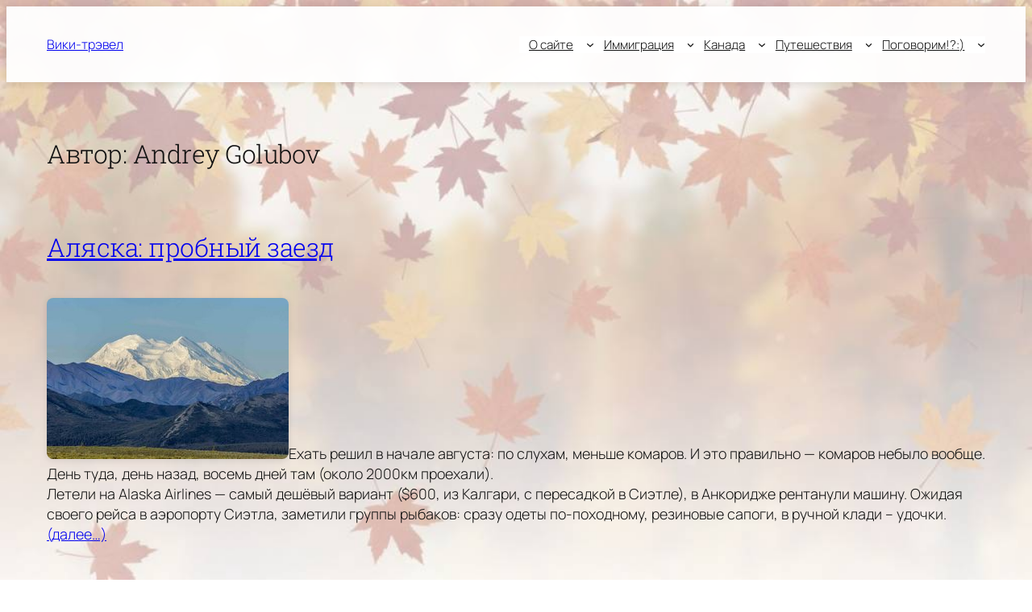

--- FILE ---
content_type: text/html; charset=UTF-8
request_url: https://vikitravel.ca/author/andrey-golubov/
body_size: 24045
content:
<!DOCTYPE html>
<html lang="ru-RU">
<head>
	<meta charset="UTF-8" />
	<meta name="viewport" content="width=device-width, initial-scale=1" />
<meta name='robots' content='max-image-preview:large' />
<title>Andrey Golubov &#8212; Вики-трэвел</title>
<link rel='dns-prefetch' href='//plausible.io' />
<link rel="alternate" type="application/rss+xml" title="Вики-трэвел &raquo; Лента" href="https://vikitravel.ca/feed/" />
<link rel="alternate" type="application/rss+xml" title="Вики-трэвел &raquo; Лента комментариев" href="https://vikitravel.ca/comments/feed/" />
<link rel="alternate" type="application/rss+xml" title="Вики-трэвел &raquo; Лента записей автора Andrey Golubov" href="https://vikitravel.ca/author/andrey-golubov/feed/" />
<style id='wp-img-auto-sizes-contain-inline-css'>
img:is([sizes=auto i],[sizes^="auto," i]){contain-intrinsic-size:3000px 1500px}
/*# sourceURL=wp-img-auto-sizes-contain-inline-css */
</style>
<style id='wp-block-site-title-inline-css'>
.wp-block-site-title{box-sizing:border-box}.wp-block-site-title :where(a){color:inherit;font-family:inherit;font-size:inherit;font-style:inherit;font-weight:inherit;letter-spacing:inherit;line-height:inherit;text-decoration:inherit}
/*# sourceURL=https://vikitravel.ca/wp-includes/blocks/site-title/style.min.css */
</style>
<style id='wp-block-navigation-link-inline-css'>
.wp-block-navigation .wp-block-navigation-item__label{overflow-wrap:break-word}.wp-block-navigation .wp-block-navigation-item__description{display:none}.link-ui-tools{outline:1px solid #f0f0f0;padding:8px}.link-ui-block-inserter{padding-top:8px}.link-ui-block-inserter__back{margin-left:8px;text-transform:uppercase}
/*# sourceURL=https://vikitravel.ca/wp-includes/blocks/navigation-link/style.min.css */
</style>
<style id='wp-block-navigation-inline-css'>
.wp-block-navigation{position:relative}.wp-block-navigation ul{margin-bottom:0;margin-left:0;margin-top:0;padding-left:0}.wp-block-navigation ul,.wp-block-navigation ul li{list-style:none;padding:0}.wp-block-navigation .wp-block-navigation-item{align-items:center;background-color:inherit;display:flex;position:relative}.wp-block-navigation .wp-block-navigation-item .wp-block-navigation__submenu-container:empty{display:none}.wp-block-navigation .wp-block-navigation-item__content{display:block;z-index:1}.wp-block-navigation .wp-block-navigation-item__content.wp-block-navigation-item__content{color:inherit}.wp-block-navigation.has-text-decoration-underline .wp-block-navigation-item__content,.wp-block-navigation.has-text-decoration-underline .wp-block-navigation-item__content:active,.wp-block-navigation.has-text-decoration-underline .wp-block-navigation-item__content:focus{text-decoration:underline}.wp-block-navigation.has-text-decoration-line-through .wp-block-navigation-item__content,.wp-block-navigation.has-text-decoration-line-through .wp-block-navigation-item__content:active,.wp-block-navigation.has-text-decoration-line-through .wp-block-navigation-item__content:focus{text-decoration:line-through}.wp-block-navigation :where(a),.wp-block-navigation :where(a:active),.wp-block-navigation :where(a:focus){text-decoration:none}.wp-block-navigation .wp-block-navigation__submenu-icon{align-self:center;background-color:inherit;border:none;color:currentColor;display:inline-block;font-size:inherit;height:.6em;line-height:0;margin-left:.25em;padding:0;width:.6em}.wp-block-navigation .wp-block-navigation__submenu-icon svg{display:inline-block;stroke:currentColor;height:inherit;margin-top:.075em;width:inherit}.wp-block-navigation{--navigation-layout-justification-setting:flex-start;--navigation-layout-direction:row;--navigation-layout-wrap:wrap;--navigation-layout-justify:flex-start;--navigation-layout-align:center}.wp-block-navigation.is-vertical{--navigation-layout-direction:column;--navigation-layout-justify:initial;--navigation-layout-align:flex-start}.wp-block-navigation.no-wrap{--navigation-layout-wrap:nowrap}.wp-block-navigation.items-justified-center{--navigation-layout-justification-setting:center;--navigation-layout-justify:center}.wp-block-navigation.items-justified-center.is-vertical{--navigation-layout-align:center}.wp-block-navigation.items-justified-right{--navigation-layout-justification-setting:flex-end;--navigation-layout-justify:flex-end}.wp-block-navigation.items-justified-right.is-vertical{--navigation-layout-align:flex-end}.wp-block-navigation.items-justified-space-between{--navigation-layout-justification-setting:space-between;--navigation-layout-justify:space-between}.wp-block-navigation .has-child .wp-block-navigation__submenu-container{align-items:normal;background-color:inherit;color:inherit;display:flex;flex-direction:column;opacity:0;position:absolute;z-index:2}@media not (prefers-reduced-motion){.wp-block-navigation .has-child .wp-block-navigation__submenu-container{transition:opacity .1s linear}}.wp-block-navigation .has-child .wp-block-navigation__submenu-container{height:0;overflow:hidden;visibility:hidden;width:0}.wp-block-navigation .has-child .wp-block-navigation__submenu-container>.wp-block-navigation-item>.wp-block-navigation-item__content{display:flex;flex-grow:1;padding:.5em 1em}.wp-block-navigation .has-child .wp-block-navigation__submenu-container>.wp-block-navigation-item>.wp-block-navigation-item__content .wp-block-navigation__submenu-icon{margin-left:auto;margin-right:0}.wp-block-navigation .has-child .wp-block-navigation__submenu-container .wp-block-navigation-item__content{margin:0}.wp-block-navigation .has-child .wp-block-navigation__submenu-container{left:-1px;top:100%}@media (min-width:782px){.wp-block-navigation .has-child .wp-block-navigation__submenu-container .wp-block-navigation__submenu-container{left:100%;top:-1px}.wp-block-navigation .has-child .wp-block-navigation__submenu-container .wp-block-navigation__submenu-container:before{background:#0000;content:"";display:block;height:100%;position:absolute;right:100%;width:.5em}.wp-block-navigation .has-child .wp-block-navigation__submenu-container .wp-block-navigation__submenu-icon{margin-right:.25em}.wp-block-navigation .has-child .wp-block-navigation__submenu-container .wp-block-navigation__submenu-icon svg{transform:rotate(-90deg)}}.wp-block-navigation .has-child .wp-block-navigation-submenu__toggle[aria-expanded=true]~.wp-block-navigation__submenu-container,.wp-block-navigation .has-child:not(.open-on-click):hover>.wp-block-navigation__submenu-container,.wp-block-navigation .has-child:not(.open-on-click):not(.open-on-hover-click):focus-within>.wp-block-navigation__submenu-container{height:auto;min-width:200px;opacity:1;overflow:visible;visibility:visible;width:auto}.wp-block-navigation.has-background .has-child .wp-block-navigation__submenu-container{left:0;top:100%}@media (min-width:782px){.wp-block-navigation.has-background .has-child .wp-block-navigation__submenu-container .wp-block-navigation__submenu-container{left:100%;top:0}}.wp-block-navigation-submenu{display:flex;position:relative}.wp-block-navigation-submenu .wp-block-navigation__submenu-icon svg{stroke:currentColor}button.wp-block-navigation-item__content{background-color:initial;border:none;color:currentColor;font-family:inherit;font-size:inherit;font-style:inherit;font-weight:inherit;letter-spacing:inherit;line-height:inherit;text-align:left;text-transform:inherit}.wp-block-navigation-submenu__toggle{cursor:pointer}.wp-block-navigation-submenu__toggle[aria-expanded=true]+.wp-block-navigation__submenu-icon>svg,.wp-block-navigation-submenu__toggle[aria-expanded=true]>svg{transform:rotate(180deg)}.wp-block-navigation-item.open-on-click .wp-block-navigation-submenu__toggle{padding-left:0;padding-right:.85em}.wp-block-navigation-item.open-on-click .wp-block-navigation-submenu__toggle+.wp-block-navigation__submenu-icon{margin-left:-.6em;pointer-events:none}.wp-block-navigation-item.open-on-click button.wp-block-navigation-item__content:not(.wp-block-navigation-submenu__toggle){padding:0}.wp-block-navigation .wp-block-page-list,.wp-block-navigation__container,.wp-block-navigation__responsive-close,.wp-block-navigation__responsive-container,.wp-block-navigation__responsive-container-content,.wp-block-navigation__responsive-dialog{gap:inherit}:where(.wp-block-navigation.has-background .wp-block-navigation-item a:not(.wp-element-button)),:where(.wp-block-navigation.has-background .wp-block-navigation-submenu a:not(.wp-element-button)){padding:.5em 1em}:where(.wp-block-navigation .wp-block-navigation__submenu-container .wp-block-navigation-item a:not(.wp-element-button)),:where(.wp-block-navigation .wp-block-navigation__submenu-container .wp-block-navigation-submenu a:not(.wp-element-button)),:where(.wp-block-navigation .wp-block-navigation__submenu-container .wp-block-navigation-submenu button.wp-block-navigation-item__content),:where(.wp-block-navigation .wp-block-navigation__submenu-container .wp-block-pages-list__item button.wp-block-navigation-item__content){padding:.5em 1em}.wp-block-navigation.items-justified-right .wp-block-navigation__container .has-child .wp-block-navigation__submenu-container,.wp-block-navigation.items-justified-right .wp-block-page-list>.has-child .wp-block-navigation__submenu-container,.wp-block-navigation.items-justified-space-between .wp-block-page-list>.has-child:last-child .wp-block-navigation__submenu-container,.wp-block-navigation.items-justified-space-between>.wp-block-navigation__container>.has-child:last-child .wp-block-navigation__submenu-container{left:auto;right:0}.wp-block-navigation.items-justified-right .wp-block-navigation__container .has-child .wp-block-navigation__submenu-container .wp-block-navigation__submenu-container,.wp-block-navigation.items-justified-right .wp-block-page-list>.has-child .wp-block-navigation__submenu-container .wp-block-navigation__submenu-container,.wp-block-navigation.items-justified-space-between .wp-block-page-list>.has-child:last-child .wp-block-navigation__submenu-container .wp-block-navigation__submenu-container,.wp-block-navigation.items-justified-space-between>.wp-block-navigation__container>.has-child:last-child .wp-block-navigation__submenu-container .wp-block-navigation__submenu-container{left:-1px;right:-1px}@media (min-width:782px){.wp-block-navigation.items-justified-right .wp-block-navigation__container .has-child .wp-block-navigation__submenu-container .wp-block-navigation__submenu-container,.wp-block-navigation.items-justified-right .wp-block-page-list>.has-child .wp-block-navigation__submenu-container .wp-block-navigation__submenu-container,.wp-block-navigation.items-justified-space-between .wp-block-page-list>.has-child:last-child .wp-block-navigation__submenu-container .wp-block-navigation__submenu-container,.wp-block-navigation.items-justified-space-between>.wp-block-navigation__container>.has-child:last-child .wp-block-navigation__submenu-container .wp-block-navigation__submenu-container{left:auto;right:100%}}.wp-block-navigation:not(.has-background) .wp-block-navigation__submenu-container{background-color:#fff;border:1px solid #00000026}.wp-block-navigation.has-background .wp-block-navigation__submenu-container{background-color:inherit}.wp-block-navigation:not(.has-text-color) .wp-block-navigation__submenu-container{color:#000}.wp-block-navigation__container{align-items:var(--navigation-layout-align,initial);display:flex;flex-direction:var(--navigation-layout-direction,initial);flex-wrap:var(--navigation-layout-wrap,wrap);justify-content:var(--navigation-layout-justify,initial);list-style:none;margin:0;padding-left:0}.wp-block-navigation__container .is-responsive{display:none}.wp-block-navigation__container:only-child,.wp-block-page-list:only-child{flex-grow:1}@keyframes overlay-menu__fade-in-animation{0%{opacity:0;transform:translateY(.5em)}to{opacity:1;transform:translateY(0)}}.wp-block-navigation__responsive-container{bottom:0;display:none;left:0;position:fixed;right:0;top:0}.wp-block-navigation__responsive-container :where(.wp-block-navigation-item a){color:inherit}.wp-block-navigation__responsive-container .wp-block-navigation__responsive-container-content{align-items:var(--navigation-layout-align,initial);display:flex;flex-direction:var(--navigation-layout-direction,initial);flex-wrap:var(--navigation-layout-wrap,wrap);justify-content:var(--navigation-layout-justify,initial)}.wp-block-navigation__responsive-container:not(.is-menu-open.is-menu-open){background-color:inherit!important;color:inherit!important}.wp-block-navigation__responsive-container.is-menu-open{background-color:inherit;display:flex;flex-direction:column}@media not (prefers-reduced-motion){.wp-block-navigation__responsive-container.is-menu-open{animation:overlay-menu__fade-in-animation .1s ease-out;animation-fill-mode:forwards}}.wp-block-navigation__responsive-container.is-menu-open{overflow:auto;padding:clamp(1rem,var(--wp--style--root--padding-top),20rem) clamp(1rem,var(--wp--style--root--padding-right),20rem) clamp(1rem,var(--wp--style--root--padding-bottom),20rem) clamp(1rem,var(--wp--style--root--padding-left),20rem);z-index:100000}.wp-block-navigation__responsive-container.is-menu-open .wp-block-navigation__responsive-container-content{align-items:var(--navigation-layout-justification-setting,inherit);display:flex;flex-direction:column;flex-wrap:nowrap;overflow:visible;padding-top:calc(2rem + 24px)}.wp-block-navigation__responsive-container.is-menu-open .wp-block-navigation__responsive-container-content,.wp-block-navigation__responsive-container.is-menu-open .wp-block-navigation__responsive-container-content .wp-block-navigation__container,.wp-block-navigation__responsive-container.is-menu-open .wp-block-navigation__responsive-container-content .wp-block-page-list{justify-content:flex-start}.wp-block-navigation__responsive-container.is-menu-open .wp-block-navigation__responsive-container-content .wp-block-navigation__submenu-icon{display:none}.wp-block-navigation__responsive-container.is-menu-open .wp-block-navigation__responsive-container-content .has-child .wp-block-navigation__submenu-container{border:none;height:auto;min-width:200px;opacity:1;overflow:initial;padding-left:2rem;padding-right:2rem;position:static;visibility:visible;width:auto}.wp-block-navigation__responsive-container.is-menu-open .wp-block-navigation__responsive-container-content .wp-block-navigation__container,.wp-block-navigation__responsive-container.is-menu-open .wp-block-navigation__responsive-container-content .wp-block-navigation__submenu-container{gap:inherit}.wp-block-navigation__responsive-container.is-menu-open .wp-block-navigation__responsive-container-content .wp-block-navigation__submenu-container{padding-top:var(--wp--style--block-gap,2em)}.wp-block-navigation__responsive-container.is-menu-open .wp-block-navigation__responsive-container-content .wp-block-navigation-item__content{padding:0}.wp-block-navigation__responsive-container.is-menu-open .wp-block-navigation__responsive-container-content .wp-block-navigation-item,.wp-block-navigation__responsive-container.is-menu-open .wp-block-navigation__responsive-container-content .wp-block-navigation__container,.wp-block-navigation__responsive-container.is-menu-open .wp-block-navigation__responsive-container-content .wp-block-page-list{align-items:var(--navigation-layout-justification-setting,initial);display:flex;flex-direction:column}.wp-block-navigation__responsive-container.is-menu-open .wp-block-navigation-item,.wp-block-navigation__responsive-container.is-menu-open .wp-block-navigation-item .wp-block-navigation__submenu-container,.wp-block-navigation__responsive-container.is-menu-open .wp-block-navigation__container,.wp-block-navigation__responsive-container.is-menu-open .wp-block-page-list{background:#0000!important;color:inherit!important}.wp-block-navigation__responsive-container.is-menu-open .wp-block-navigation__submenu-container.wp-block-navigation__submenu-container.wp-block-navigation__submenu-container.wp-block-navigation__submenu-container{left:auto;right:auto}@media (min-width:600px){.wp-block-navigation__responsive-container:not(.hidden-by-default):not(.is-menu-open){background-color:inherit;display:block;position:relative;width:100%;z-index:auto}.wp-block-navigation__responsive-container:not(.hidden-by-default):not(.is-menu-open) .wp-block-navigation__responsive-container-close{display:none}.wp-block-navigation__responsive-container.is-menu-open .wp-block-navigation__submenu-container.wp-block-navigation__submenu-container.wp-block-navigation__submenu-container.wp-block-navigation__submenu-container{left:0}}.wp-block-navigation:not(.has-background) .wp-block-navigation__responsive-container.is-menu-open{background-color:#fff}.wp-block-navigation:not(.has-text-color) .wp-block-navigation__responsive-container.is-menu-open{color:#000}.wp-block-navigation__toggle_button_label{font-size:1rem;font-weight:700}.wp-block-navigation__responsive-container-close,.wp-block-navigation__responsive-container-open{background:#0000;border:none;color:currentColor;cursor:pointer;margin:0;padding:0;text-transform:inherit;vertical-align:middle}.wp-block-navigation__responsive-container-close svg,.wp-block-navigation__responsive-container-open svg{fill:currentColor;display:block;height:24px;pointer-events:none;width:24px}.wp-block-navigation__responsive-container-open{display:flex}.wp-block-navigation__responsive-container-open.wp-block-navigation__responsive-container-open.wp-block-navigation__responsive-container-open{font-family:inherit;font-size:inherit;font-weight:inherit}@media (min-width:600px){.wp-block-navigation__responsive-container-open:not(.always-shown){display:none}}.wp-block-navigation__responsive-container-close{position:absolute;right:0;top:0;z-index:2}.wp-block-navigation__responsive-container-close.wp-block-navigation__responsive-container-close.wp-block-navigation__responsive-container-close{font-family:inherit;font-size:inherit;font-weight:inherit}.wp-block-navigation__responsive-close{width:100%}.has-modal-open .wp-block-navigation__responsive-close{margin-left:auto;margin-right:auto;max-width:var(--wp--style--global--wide-size,100%)}.wp-block-navigation__responsive-close:focus{outline:none}.is-menu-open .wp-block-navigation__responsive-close,.is-menu-open .wp-block-navigation__responsive-container-content,.is-menu-open .wp-block-navigation__responsive-dialog{box-sizing:border-box}.wp-block-navigation__responsive-dialog{position:relative}.has-modal-open .admin-bar .is-menu-open .wp-block-navigation__responsive-dialog{margin-top:46px}@media (min-width:782px){.has-modal-open .admin-bar .is-menu-open .wp-block-navigation__responsive-dialog{margin-top:32px}}html.has-modal-open{overflow:hidden}
/*# sourceURL=https://vikitravel.ca/wp-includes/blocks/navigation/style.min.css */
</style>
<style id='wp-block-group-inline-css'>
.wp-block-group{box-sizing:border-box}:where(.wp-block-group.wp-block-group-is-layout-constrained){position:relative}
/*# sourceURL=https://vikitravel.ca/wp-includes/blocks/group/style.min.css */
</style>
<style id='wp-block-query-title-inline-css'>
.wp-block-query-title{box-sizing:border-box}
/*# sourceURL=https://vikitravel.ca/wp-includes/blocks/query-title/style.min.css */
</style>
<style id='wp-block-post-title-inline-css'>
.wp-block-post-title{box-sizing:border-box;word-break:break-word}.wp-block-post-title :where(a){display:inline-block;font-family:inherit;font-size:inherit;font-style:inherit;font-weight:inherit;letter-spacing:inherit;line-height:inherit;text-decoration:inherit}
/*# sourceURL=https://vikitravel.ca/wp-includes/blocks/post-title/style.min.css */
</style>
<style id='wp-block-post-content-inline-css'>
.wp-block-post-content{display:flow-root}
/*# sourceURL=https://vikitravel.ca/wp-includes/blocks/post-content/style.min.css */
</style>
<style id='wp-block-post-date-inline-css'>
.wp-block-post-date{box-sizing:border-box}
/*# sourceURL=https://vikitravel.ca/wp-includes/blocks/post-date/style.min.css */
</style>
<style id='wp-block-post-terms-inline-css'>
.wp-block-post-terms{box-sizing:border-box}.wp-block-post-terms .wp-block-post-terms__separator{white-space:pre-wrap}
/*# sourceURL=https://vikitravel.ca/wp-includes/blocks/post-terms/style.min.css */
</style>
<style id='wp-block-post-comments-link-inline-css'>
.wp-block-post-comments-link{box-sizing:border-box}
/*# sourceURL=https://vikitravel.ca/wp-includes/blocks/post-comments-link/style.min.css */
</style>
<style id='wp-block-post-template-inline-css'>
.wp-block-post-template{box-sizing:border-box;list-style:none;margin-bottom:0;margin-top:0;max-width:100%;padding:0}.wp-block-post-template.is-flex-container{display:flex;flex-direction:row;flex-wrap:wrap;gap:1.25em}.wp-block-post-template.is-flex-container>li{margin:0;width:100%}@media (min-width:600px){.wp-block-post-template.is-flex-container.is-flex-container.columns-2>li{width:calc(50% - .625em)}.wp-block-post-template.is-flex-container.is-flex-container.columns-3>li{width:calc(33.33333% - .83333em)}.wp-block-post-template.is-flex-container.is-flex-container.columns-4>li{width:calc(25% - .9375em)}.wp-block-post-template.is-flex-container.is-flex-container.columns-5>li{width:calc(20% - 1em)}.wp-block-post-template.is-flex-container.is-flex-container.columns-6>li{width:calc(16.66667% - 1.04167em)}}@media (max-width:600px){.wp-block-post-template-is-layout-grid.wp-block-post-template-is-layout-grid.wp-block-post-template-is-layout-grid.wp-block-post-template-is-layout-grid{grid-template-columns:1fr}}.wp-block-post-template-is-layout-constrained>li>.alignright,.wp-block-post-template-is-layout-flow>li>.alignright{float:right;margin-inline-end:0;margin-inline-start:2em}.wp-block-post-template-is-layout-constrained>li>.alignleft,.wp-block-post-template-is-layout-flow>li>.alignleft{float:left;margin-inline-end:2em;margin-inline-start:0}.wp-block-post-template-is-layout-constrained>li>.aligncenter,.wp-block-post-template-is-layout-flow>li>.aligncenter{margin-inline-end:auto;margin-inline-start:auto}
/*# sourceURL=https://vikitravel.ca/wp-includes/blocks/post-template/style.min.css */
</style>
<style id='wp-block-columns-inline-css'>
.wp-block-columns{box-sizing:border-box;display:flex;flex-wrap:wrap!important}@media (min-width:782px){.wp-block-columns{flex-wrap:nowrap!important}}.wp-block-columns{align-items:normal!important}.wp-block-columns.are-vertically-aligned-top{align-items:flex-start}.wp-block-columns.are-vertically-aligned-center{align-items:center}.wp-block-columns.are-vertically-aligned-bottom{align-items:flex-end}@media (max-width:781px){.wp-block-columns:not(.is-not-stacked-on-mobile)>.wp-block-column{flex-basis:100%!important}}@media (min-width:782px){.wp-block-columns:not(.is-not-stacked-on-mobile)>.wp-block-column{flex-basis:0;flex-grow:1}.wp-block-columns:not(.is-not-stacked-on-mobile)>.wp-block-column[style*=flex-basis]{flex-grow:0}}.wp-block-columns.is-not-stacked-on-mobile{flex-wrap:nowrap!important}.wp-block-columns.is-not-stacked-on-mobile>.wp-block-column{flex-basis:0;flex-grow:1}.wp-block-columns.is-not-stacked-on-mobile>.wp-block-column[style*=flex-basis]{flex-grow:0}:where(.wp-block-columns){margin-bottom:1.75em}:where(.wp-block-columns.has-background){padding:1.25em 2.375em}.wp-block-column{flex-grow:1;min-width:0;overflow-wrap:break-word;word-break:break-word}.wp-block-column.is-vertically-aligned-top{align-self:flex-start}.wp-block-column.is-vertically-aligned-center{align-self:center}.wp-block-column.is-vertically-aligned-bottom{align-self:flex-end}.wp-block-column.is-vertically-aligned-stretch{align-self:stretch}.wp-block-column.is-vertically-aligned-bottom,.wp-block-column.is-vertically-aligned-center,.wp-block-column.is-vertically-aligned-top{width:100%}
/*# sourceURL=https://vikitravel.ca/wp-includes/blocks/columns/style.min.css */
</style>
<style id='wp-emoji-styles-inline-css'>

	img.wp-smiley, img.emoji {
		display: inline !important;
		border: none !important;
		box-shadow: none !important;
		height: 1em !important;
		width: 1em !important;
		margin: 0 0.07em !important;
		vertical-align: -0.1em !important;
		background: none !important;
		padding: 0 !important;
	}
/*# sourceURL=wp-emoji-styles-inline-css */
</style>
<style id='wp-block-library-inline-css'>
:root{--wp-block-synced-color:#7a00df;--wp-block-synced-color--rgb:122,0,223;--wp-bound-block-color:var(--wp-block-synced-color);--wp-editor-canvas-background:#ddd;--wp-admin-theme-color:#007cba;--wp-admin-theme-color--rgb:0,124,186;--wp-admin-theme-color-darker-10:#006ba1;--wp-admin-theme-color-darker-10--rgb:0,107,160.5;--wp-admin-theme-color-darker-20:#005a87;--wp-admin-theme-color-darker-20--rgb:0,90,135;--wp-admin-border-width-focus:2px}@media (min-resolution:192dpi){:root{--wp-admin-border-width-focus:1.5px}}.wp-element-button{cursor:pointer}:root .has-very-light-gray-background-color{background-color:#eee}:root .has-very-dark-gray-background-color{background-color:#313131}:root .has-very-light-gray-color{color:#eee}:root .has-very-dark-gray-color{color:#313131}:root .has-vivid-green-cyan-to-vivid-cyan-blue-gradient-background{background:linear-gradient(135deg,#00d084,#0693e3)}:root .has-purple-crush-gradient-background{background:linear-gradient(135deg,#34e2e4,#4721fb 50%,#ab1dfe)}:root .has-hazy-dawn-gradient-background{background:linear-gradient(135deg,#faaca8,#dad0ec)}:root .has-subdued-olive-gradient-background{background:linear-gradient(135deg,#fafae1,#67a671)}:root .has-atomic-cream-gradient-background{background:linear-gradient(135deg,#fdd79a,#004a59)}:root .has-nightshade-gradient-background{background:linear-gradient(135deg,#330968,#31cdcf)}:root .has-midnight-gradient-background{background:linear-gradient(135deg,#020381,#2874fc)}:root{--wp--preset--font-size--normal:16px;--wp--preset--font-size--huge:42px}.has-regular-font-size{font-size:1em}.has-larger-font-size{font-size:2.625em}.has-normal-font-size{font-size:var(--wp--preset--font-size--normal)}.has-huge-font-size{font-size:var(--wp--preset--font-size--huge)}.has-text-align-center{text-align:center}.has-text-align-left{text-align:left}.has-text-align-right{text-align:right}.has-fit-text{white-space:nowrap!important}#end-resizable-editor-section{display:none}.aligncenter{clear:both}.items-justified-left{justify-content:flex-start}.items-justified-center{justify-content:center}.items-justified-right{justify-content:flex-end}.items-justified-space-between{justify-content:space-between}.screen-reader-text{border:0;clip-path:inset(50%);height:1px;margin:-1px;overflow:hidden;padding:0;position:absolute;width:1px;word-wrap:normal!important}.screen-reader-text:focus{background-color:#ddd;clip-path:none;color:#444;display:block;font-size:1em;height:auto;left:5px;line-height:normal;padding:15px 23px 14px;text-decoration:none;top:5px;width:auto;z-index:100000}html :where(.has-border-color){border-style:solid}html :where([style*=border-top-color]){border-top-style:solid}html :where([style*=border-right-color]){border-right-style:solid}html :where([style*=border-bottom-color]){border-bottom-style:solid}html :where([style*=border-left-color]){border-left-style:solid}html :where([style*=border-width]){border-style:solid}html :where([style*=border-top-width]){border-top-style:solid}html :where([style*=border-right-width]){border-right-style:solid}html :where([style*=border-bottom-width]){border-bottom-style:solid}html :where([style*=border-left-width]){border-left-style:solid}html :where(img[class*=wp-image-]){height:auto;max-width:100%}:where(figure){margin:0 0 1em}html :where(.is-position-sticky){--wp-admin--admin-bar--position-offset:var(--wp-admin--admin-bar--height,0px)}@media screen and (max-width:600px){html :where(.is-position-sticky){--wp-admin--admin-bar--position-offset:0px}}
/*# sourceURL=/wp-includes/css/dist/block-library/common.min.css */
</style>
<style id='global-styles-inline-css'>
:root{--wp--preset--aspect-ratio--square: 1;--wp--preset--aspect-ratio--4-3: 4/3;--wp--preset--aspect-ratio--3-4: 3/4;--wp--preset--aspect-ratio--3-2: 3/2;--wp--preset--aspect-ratio--2-3: 2/3;--wp--preset--aspect-ratio--16-9: 16/9;--wp--preset--aspect-ratio--9-16: 9/16;--wp--preset--color--black: #000000;--wp--preset--color--cyan-bluish-gray: #abb8c3;--wp--preset--color--white: #ffffff;--wp--preset--color--pale-pink: #f78da7;--wp--preset--color--vivid-red: #cf2e2e;--wp--preset--color--luminous-vivid-orange: #ff6900;--wp--preset--color--luminous-vivid-amber: #fcb900;--wp--preset--color--light-green-cyan: #7bdcb5;--wp--preset--color--vivid-green-cyan: #00d084;--wp--preset--color--pale-cyan-blue: #8ed1fc;--wp--preset--color--vivid-cyan-blue: #0693e3;--wp--preset--color--vivid-purple: #9b51e0;--wp--preset--color--base: #FFFFFF;--wp--preset--color--contrast: #111111;--wp--preset--color--accent-1: #FFEE58;--wp--preset--color--accent-2: #F6CFF4;--wp--preset--color--accent-3: #503AA8;--wp--preset--color--accent-4: #686868;--wp--preset--color--accent-5: #FBFAF3;--wp--preset--color--accent-6: color-mix(in srgb, currentColor 20%, transparent);--wp--preset--gradient--vivid-cyan-blue-to-vivid-purple: linear-gradient(135deg,rgb(6,147,227) 0%,rgb(155,81,224) 100%);--wp--preset--gradient--light-green-cyan-to-vivid-green-cyan: linear-gradient(135deg,rgb(122,220,180) 0%,rgb(0,208,130) 100%);--wp--preset--gradient--luminous-vivid-amber-to-luminous-vivid-orange: linear-gradient(135deg,rgb(252,185,0) 0%,rgb(255,105,0) 100%);--wp--preset--gradient--luminous-vivid-orange-to-vivid-red: linear-gradient(135deg,rgb(255,105,0) 0%,rgb(207,46,46) 100%);--wp--preset--gradient--very-light-gray-to-cyan-bluish-gray: linear-gradient(135deg,rgb(238,238,238) 0%,rgb(169,184,195) 100%);--wp--preset--gradient--cool-to-warm-spectrum: linear-gradient(135deg,rgb(74,234,220) 0%,rgb(151,120,209) 20%,rgb(207,42,186) 40%,rgb(238,44,130) 60%,rgb(251,105,98) 80%,rgb(254,248,76) 100%);--wp--preset--gradient--blush-light-purple: linear-gradient(135deg,rgb(255,206,236) 0%,rgb(152,150,240) 100%);--wp--preset--gradient--blush-bordeaux: linear-gradient(135deg,rgb(254,205,165) 0%,rgb(254,45,45) 50%,rgb(107,0,62) 100%);--wp--preset--gradient--luminous-dusk: linear-gradient(135deg,rgb(255,203,112) 0%,rgb(199,81,192) 50%,rgb(65,88,208) 100%);--wp--preset--gradient--pale-ocean: linear-gradient(135deg,rgb(255,245,203) 0%,rgb(182,227,212) 50%,rgb(51,167,181) 100%);--wp--preset--gradient--electric-grass: linear-gradient(135deg,rgb(202,248,128) 0%,rgb(113,206,126) 100%);--wp--preset--gradient--midnight: linear-gradient(135deg,rgb(2,3,129) 0%,rgb(40,116,252) 100%);--wp--preset--font-size--small: 0.875rem;--wp--preset--font-size--medium: clamp(1rem, 1rem + ((1vw - 0.2rem) * 0.196), 1.125rem);--wp--preset--font-size--large: 1rem;--wp--preset--font-size--x-large: clamp(1.75rem, 1.75rem + ((1vw - 0.2rem) * 0.392), 2rem);--wp--preset--font-size--xx-large: clamp(2.15rem, 2.15rem + ((1vw - 0.2rem) * 0.392), 2.4rem);--wp--preset--font-family--roboto-slab: "Roboto Slab", serif;--wp--preset--font-family--manrope: Manrope, sans-serif;--wp--preset--spacing--20: 10px;--wp--preset--spacing--30: 20px;--wp--preset--spacing--40: 30px;--wp--preset--spacing--50: clamp(30px, 5vw, 50px);--wp--preset--spacing--60: clamp(30px, 7vw, 70px);--wp--preset--spacing--70: clamp(50px, 7vw, 90px);--wp--preset--spacing--80: clamp(70px, 10vw, 140px);--wp--preset--shadow--natural: 6px 6px 9px rgba(0, 0, 0, 0.2);--wp--preset--shadow--deep: 12px 12px 50px rgba(0, 0, 0, 0.4);--wp--preset--shadow--sharp: 6px 6px 0px rgba(0, 0, 0, 0.2);--wp--preset--shadow--outlined: 6px 6px 0px -3px rgb(255, 255, 255), 6px 6px rgb(0, 0, 0);--wp--preset--shadow--crisp: 6px 6px 0px rgb(0, 0, 0);}:root { --wp--style--global--content-size: 645px;--wp--style--global--wide-size: 1340px; }:where(body) { margin: 0; }.wp-site-blocks { padding-top: var(--wp--style--root--padding-top); padding-bottom: var(--wp--style--root--padding-bottom); }.has-global-padding { padding-right: var(--wp--style--root--padding-right); padding-left: var(--wp--style--root--padding-left); }.has-global-padding > .alignfull { margin-right: calc(var(--wp--style--root--padding-right) * -1); margin-left: calc(var(--wp--style--root--padding-left) * -1); }.has-global-padding :where(:not(.alignfull.is-layout-flow) > .has-global-padding:not(.wp-block-block, .alignfull)) { padding-right: 0; padding-left: 0; }.has-global-padding :where(:not(.alignfull.is-layout-flow) > .has-global-padding:not(.wp-block-block, .alignfull)) > .alignfull { margin-left: 0; margin-right: 0; }.wp-site-blocks > .alignleft { float: left; margin-right: 2em; }.wp-site-blocks > .alignright { float: right; margin-left: 2em; }.wp-site-blocks > .aligncenter { justify-content: center; margin-left: auto; margin-right: auto; }:where(.wp-site-blocks) > * { margin-block-start: 1.2rem; margin-block-end: 0; }:where(.wp-site-blocks) > :first-child { margin-block-start: 0; }:where(.wp-site-blocks) > :last-child { margin-block-end: 0; }:root { --wp--style--block-gap: 1.2rem; }:root :where(.is-layout-flow) > :first-child{margin-block-start: 0;}:root :where(.is-layout-flow) > :last-child{margin-block-end: 0;}:root :where(.is-layout-flow) > *{margin-block-start: 1.2rem;margin-block-end: 0;}:root :where(.is-layout-constrained) > :first-child{margin-block-start: 0;}:root :where(.is-layout-constrained) > :last-child{margin-block-end: 0;}:root :where(.is-layout-constrained) > *{margin-block-start: 1.2rem;margin-block-end: 0;}:root :where(.is-layout-flex){gap: 1.2rem;}:root :where(.is-layout-grid){gap: 1.2rem;}.is-layout-flow > .alignleft{float: left;margin-inline-start: 0;margin-inline-end: 2em;}.is-layout-flow > .alignright{float: right;margin-inline-start: 2em;margin-inline-end: 0;}.is-layout-flow > .aligncenter{margin-left: auto !important;margin-right: auto !important;}.is-layout-constrained > .alignleft{float: left;margin-inline-start: 0;margin-inline-end: 2em;}.is-layout-constrained > .alignright{float: right;margin-inline-start: 2em;margin-inline-end: 0;}.is-layout-constrained > .aligncenter{margin-left: auto !important;margin-right: auto !important;}.is-layout-constrained > :where(:not(.alignleft):not(.alignright):not(.alignfull)){max-width: var(--wp--style--global--content-size);margin-left: auto !important;margin-right: auto !important;}.is-layout-constrained > .alignwide{max-width: var(--wp--style--global--wide-size);}body .is-layout-flex{display: flex;}.is-layout-flex{flex-wrap: wrap;align-items: center;}.is-layout-flex > :is(*, div){margin: 0;}body .is-layout-grid{display: grid;}.is-layout-grid > :is(*, div){margin: 0;}body{background-color: var(--wp--preset--color--base);color: var(--wp--preset--color--contrast);font-family: var(--wp--preset--font-family--manrope);font-size: var(--wp--preset--font-size--large);font-weight: 300;letter-spacing: 0;line-height: 1.4;--wp--style--root--padding-top: 0px;--wp--style--root--padding-right: var(--wp--preset--spacing--50);--wp--style--root--padding-bottom: 0px;--wp--style--root--padding-left: var(--wp--preset--spacing--50);}a:where(:not(.wp-element-button)){color: currentColor;text-decoration: underline;}:root :where(a:where(:not(.wp-element-button)):hover){text-decoration: none;}h1, h2, h3, h4, h5, h6{font-family: var(--wp--preset--font-family--roboto-slab);font-style: normal;font-weight: 300;letter-spacing: -0.5px;line-height: 1.2;}h1{font-size: var(--wp--preset--font-size--x-large);}h2{font-family: var(--wp--preset--font-family--roboto-slab);font-size: var(--wp--preset--font-size--large);}h3{font-size: var(--wp--preset--font-size--large);}h4{font-size: var(--wp--preset--font-size--medium);}h5{font-size: var(--wp--preset--font-size--small);letter-spacing: 0.5px;}h6{font-size: var(--wp--preset--font-size--small);font-weight: 700;letter-spacing: 1.4px;text-transform: uppercase;}:root :where(.wp-element-button, .wp-block-button__link){background-color: var(--wp--preset--color--contrast);border-width: 0;color: var(--wp--preset--color--base);font-family: inherit;font-size: var(--wp--preset--font-size--medium);font-style: inherit;font-weight: 500;letter-spacing: -0.36px;line-height: inherit;padding-top: 1rem;padding-right: 2.25rem;padding-bottom: 1rem;padding-left: 2.25rem;text-decoration: none;text-transform: uppercase;}:root :where(.wp-element-button:hover, .wp-block-button__link:hover){background-color: color-mix(in srgb, var(--wp--preset--color--contrast) 85%, transparent);border-color: transparent;color: var(--wp--preset--color--base);}:root :where(.wp-element-button:focus, .wp-block-button__link:focus){outline-color: var(--wp--preset--color--accent-4);outline-offset: 2px;}:root :where(.wp-element-caption, .wp-block-audio figcaption, .wp-block-embed figcaption, .wp-block-gallery figcaption, .wp-block-image figcaption, .wp-block-table figcaption, .wp-block-video figcaption){font-size: var(--wp--preset--font-size--small);line-height: 1.4;}.has-black-color{color: var(--wp--preset--color--black) !important;}.has-cyan-bluish-gray-color{color: var(--wp--preset--color--cyan-bluish-gray) !important;}.has-white-color{color: var(--wp--preset--color--white) !important;}.has-pale-pink-color{color: var(--wp--preset--color--pale-pink) !important;}.has-vivid-red-color{color: var(--wp--preset--color--vivid-red) !important;}.has-luminous-vivid-orange-color{color: var(--wp--preset--color--luminous-vivid-orange) !important;}.has-luminous-vivid-amber-color{color: var(--wp--preset--color--luminous-vivid-amber) !important;}.has-light-green-cyan-color{color: var(--wp--preset--color--light-green-cyan) !important;}.has-vivid-green-cyan-color{color: var(--wp--preset--color--vivid-green-cyan) !important;}.has-pale-cyan-blue-color{color: var(--wp--preset--color--pale-cyan-blue) !important;}.has-vivid-cyan-blue-color{color: var(--wp--preset--color--vivid-cyan-blue) !important;}.has-vivid-purple-color{color: var(--wp--preset--color--vivid-purple) !important;}.has-base-color{color: var(--wp--preset--color--base) !important;}.has-contrast-color{color: var(--wp--preset--color--contrast) !important;}.has-accent-1-color{color: var(--wp--preset--color--accent-1) !important;}.has-accent-2-color{color: var(--wp--preset--color--accent-2) !important;}.has-accent-3-color{color: var(--wp--preset--color--accent-3) !important;}.has-accent-4-color{color: var(--wp--preset--color--accent-4) !important;}.has-accent-5-color{color: var(--wp--preset--color--accent-5) !important;}.has-accent-6-color{color: var(--wp--preset--color--accent-6) !important;}.has-black-background-color{background-color: var(--wp--preset--color--black) !important;}.has-cyan-bluish-gray-background-color{background-color: var(--wp--preset--color--cyan-bluish-gray) !important;}.has-white-background-color{background-color: var(--wp--preset--color--white) !important;}.has-pale-pink-background-color{background-color: var(--wp--preset--color--pale-pink) !important;}.has-vivid-red-background-color{background-color: var(--wp--preset--color--vivid-red) !important;}.has-luminous-vivid-orange-background-color{background-color: var(--wp--preset--color--luminous-vivid-orange) !important;}.has-luminous-vivid-amber-background-color{background-color: var(--wp--preset--color--luminous-vivid-amber) !important;}.has-light-green-cyan-background-color{background-color: var(--wp--preset--color--light-green-cyan) !important;}.has-vivid-green-cyan-background-color{background-color: var(--wp--preset--color--vivid-green-cyan) !important;}.has-pale-cyan-blue-background-color{background-color: var(--wp--preset--color--pale-cyan-blue) !important;}.has-vivid-cyan-blue-background-color{background-color: var(--wp--preset--color--vivid-cyan-blue) !important;}.has-vivid-purple-background-color{background-color: var(--wp--preset--color--vivid-purple) !important;}.has-base-background-color{background-color: var(--wp--preset--color--base) !important;}.has-contrast-background-color{background-color: var(--wp--preset--color--contrast) !important;}.has-accent-1-background-color{background-color: var(--wp--preset--color--accent-1) !important;}.has-accent-2-background-color{background-color: var(--wp--preset--color--accent-2) !important;}.has-accent-3-background-color{background-color: var(--wp--preset--color--accent-3) !important;}.has-accent-4-background-color{background-color: var(--wp--preset--color--accent-4) !important;}.has-accent-5-background-color{background-color: var(--wp--preset--color--accent-5) !important;}.has-accent-6-background-color{background-color: var(--wp--preset--color--accent-6) !important;}.has-black-border-color{border-color: var(--wp--preset--color--black) !important;}.has-cyan-bluish-gray-border-color{border-color: var(--wp--preset--color--cyan-bluish-gray) !important;}.has-white-border-color{border-color: var(--wp--preset--color--white) !important;}.has-pale-pink-border-color{border-color: var(--wp--preset--color--pale-pink) !important;}.has-vivid-red-border-color{border-color: var(--wp--preset--color--vivid-red) !important;}.has-luminous-vivid-orange-border-color{border-color: var(--wp--preset--color--luminous-vivid-orange) !important;}.has-luminous-vivid-amber-border-color{border-color: var(--wp--preset--color--luminous-vivid-amber) !important;}.has-light-green-cyan-border-color{border-color: var(--wp--preset--color--light-green-cyan) !important;}.has-vivid-green-cyan-border-color{border-color: var(--wp--preset--color--vivid-green-cyan) !important;}.has-pale-cyan-blue-border-color{border-color: var(--wp--preset--color--pale-cyan-blue) !important;}.has-vivid-cyan-blue-border-color{border-color: var(--wp--preset--color--vivid-cyan-blue) !important;}.has-vivid-purple-border-color{border-color: var(--wp--preset--color--vivid-purple) !important;}.has-base-border-color{border-color: var(--wp--preset--color--base) !important;}.has-contrast-border-color{border-color: var(--wp--preset--color--contrast) !important;}.has-accent-1-border-color{border-color: var(--wp--preset--color--accent-1) !important;}.has-accent-2-border-color{border-color: var(--wp--preset--color--accent-2) !important;}.has-accent-3-border-color{border-color: var(--wp--preset--color--accent-3) !important;}.has-accent-4-border-color{border-color: var(--wp--preset--color--accent-4) !important;}.has-accent-5-border-color{border-color: var(--wp--preset--color--accent-5) !important;}.has-accent-6-border-color{border-color: var(--wp--preset--color--accent-6) !important;}.has-vivid-cyan-blue-to-vivid-purple-gradient-background{background: var(--wp--preset--gradient--vivid-cyan-blue-to-vivid-purple) !important;}.has-light-green-cyan-to-vivid-green-cyan-gradient-background{background: var(--wp--preset--gradient--light-green-cyan-to-vivid-green-cyan) !important;}.has-luminous-vivid-amber-to-luminous-vivid-orange-gradient-background{background: var(--wp--preset--gradient--luminous-vivid-amber-to-luminous-vivid-orange) !important;}.has-luminous-vivid-orange-to-vivid-red-gradient-background{background: var(--wp--preset--gradient--luminous-vivid-orange-to-vivid-red) !important;}.has-very-light-gray-to-cyan-bluish-gray-gradient-background{background: var(--wp--preset--gradient--very-light-gray-to-cyan-bluish-gray) !important;}.has-cool-to-warm-spectrum-gradient-background{background: var(--wp--preset--gradient--cool-to-warm-spectrum) !important;}.has-blush-light-purple-gradient-background{background: var(--wp--preset--gradient--blush-light-purple) !important;}.has-blush-bordeaux-gradient-background{background: var(--wp--preset--gradient--blush-bordeaux) !important;}.has-luminous-dusk-gradient-background{background: var(--wp--preset--gradient--luminous-dusk) !important;}.has-pale-ocean-gradient-background{background: var(--wp--preset--gradient--pale-ocean) !important;}.has-electric-grass-gradient-background{background: var(--wp--preset--gradient--electric-grass) !important;}.has-midnight-gradient-background{background: var(--wp--preset--gradient--midnight) !important;}.has-small-font-size{font-size: var(--wp--preset--font-size--small) !important;}.has-medium-font-size{font-size: var(--wp--preset--font-size--medium) !important;}.has-large-font-size{font-size: var(--wp--preset--font-size--large) !important;}.has-x-large-font-size{font-size: var(--wp--preset--font-size--x-large) !important;}.has-xx-large-font-size{font-size: var(--wp--preset--font-size--xx-large) !important;}.has-roboto-slab-font-family{font-family: var(--wp--preset--font-family--roboto-slab) !important;}.has-manrope-font-family{font-family: var(--wp--preset--font-family--manrope) !important;}
:root :where(.wp-block-columns-is-layout-flow) > :first-child{margin-block-start: 0;}:root :where(.wp-block-columns-is-layout-flow) > :last-child{margin-block-end: 0;}:root :where(.wp-block-columns-is-layout-flow) > *{margin-block-start: var(--wp--preset--spacing--50);margin-block-end: 0;}:root :where(.wp-block-columns-is-layout-constrained) > :first-child{margin-block-start: 0;}:root :where(.wp-block-columns-is-layout-constrained) > :last-child{margin-block-end: 0;}:root :where(.wp-block-columns-is-layout-constrained) > *{margin-block-start: var(--wp--preset--spacing--50);margin-block-end: 0;}:root :where(.wp-block-columns-is-layout-flex){gap: var(--wp--preset--spacing--50);}:root :where(.wp-block-columns-is-layout-grid){gap: var(--wp--preset--spacing--50);}
:root :where(.wp-block-post-date){color: var(--wp--preset--color--accent-4);font-size: var(--wp--preset--font-size--small);}
:root :where(.wp-block-post-date a:where(:not(.wp-element-button))){color: var(--wp--preset--color--accent-4);text-decoration: none;}
:root :where(.wp-block-post-date a:where(:not(.wp-element-button)):hover){text-decoration: underline;}
:root :where(.wp-block-post-terms){font-size: var(--wp--preset--font-size--small);font-weight: 500;}:root :where(.wp-block-post-terms a){white-space: nowrap;}
:root :where(.wp-block-post-title a:where(:not(.wp-element-button))){text-decoration: none;}
:root :where(.wp-block-post-title a:where(:not(.wp-element-button)):hover){text-decoration: underline;}
:root :where(.wp-block-site-title){font-weight: 700;letter-spacing: -.5px;text-transform: uppercase;}
:root :where(.wp-block-site-title a:where(:not(.wp-element-button))){text-decoration: none;}
:root :where(.wp-block-site-title a:where(:not(.wp-element-button)):hover){text-decoration: underline;}
:root :where(.wp-block-navigation){font-size: var(--wp--preset--font-size--large);letter-spacing: -0.28px;text-transform: uppercase;}
:root :where(.wp-block-navigation a:where(:not(.wp-element-button))){text-decoration: none;}
:root :where(.wp-block-navigation a:where(:not(.wp-element-button)):hover){text-decoration: underline;}
/*# sourceURL=global-styles-inline-css */
</style>
<style id='core-block-supports-inline-css'>
.wp-container-core-navigation-is-layout-fc306653{justify-content:flex-end;}.wp-container-core-group-is-layout-f4c28e8b{flex-wrap:nowrap;gap:var(--wp--preset--spacing--10);justify-content:flex-end;}.wp-container-core-group-is-layout-8165f36a{flex-wrap:nowrap;justify-content:space-between;}.wp-container-core-group-is-layout-590499af{gap:var(--wp--preset--spacing--30);justify-content:flex-start;}.wp-container-core-navigation-is-layout-3655d5c7{flex-wrap:nowrap;flex-direction:column;align-items:flex-start;}.wp-container-core-columns-is-layout-7fc3d43a{flex-wrap:nowrap;gap:2em var(--wp--preset--spacing--40);}.wp-container-core-group-is-layout-18714d9d{justify-content:space-between;}
/*# sourceURL=core-block-supports-inline-css */
</style>
<style id='wp-block-template-skip-link-inline-css'>

		.skip-link.screen-reader-text {
			border: 0;
			clip-path: inset(50%);
			height: 1px;
			margin: -1px;
			overflow: hidden;
			padding: 0;
			position: absolute !important;
			width: 1px;
			word-wrap: normal !important;
		}

		.skip-link.screen-reader-text:focus {
			background-color: #eee;
			clip-path: none;
			color: #444;
			display: block;
			font-size: 1em;
			height: auto;
			left: 5px;
			line-height: normal;
			padding: 15px 23px 14px;
			text-decoration: none;
			top: 5px;
			width: auto;
			z-index: 100000;
		}
/*# sourceURL=wp-block-template-skip-link-inline-css */
</style>
<link rel='stylesheet' id='twentytwentyfive-style-css' href='https://vikitravel.ca/wp-content/themes/twentytwentyfive/style.css?ver=1.3' media='all' />
<script defer data-domain='vikitravel.ca' data-api='https://plausible.io/api/event' data-cfasync='false' src="https://plausible.io/js/plausible.outbound-links.file-downloads.pageview-props.js?ver=2.3.1" id="plausible-analytics-js"></script>
<script id="plausible-analytics-js-after">
window.plausible = window.plausible || function() { (window.plausible.q = window.plausible.q || []).push(arguments) }
//# sourceURL=plausible-analytics-js-after
</script>
<script id="plausible-form-submit-integration-js-extra">
var plausible_analytics_i18n = {"form_completions":"WP Form Completions"};
//# sourceURL=plausible-form-submit-integration-js-extra
</script>
<script src="https://vikitravel.ca/wp-content/plugins/plausible-analytics/assets/dist/js/plausible-form-submit-integration.js?ver=1757326713" id="plausible-form-submit-integration-js"></script>
<link rel="https://api.w.org/" href="https://vikitravel.ca/wp-json/" /><link rel="alternate" title="JSON" type="application/json" href="https://vikitravel.ca/wp-json/wp/v2/users/481" /><link rel="EditURI" type="application/rsd+xml" title="RSD" href="https://vikitravel.ca/xmlrpc.php?rsd" />
<meta name="generator" content="WordPress 6.9" />
<meta name='plausible-analytics-version' content='2.3.1' />
<script type="importmap" id="wp-importmap">
{"imports":{"@wordpress/interactivity":"https://vikitravel.ca/wp-includes/js/dist/script-modules/interactivity/index.min.js?ver=8964710565a1d258501f"}}
</script>
<link rel="modulepreload" href="https://vikitravel.ca/wp-includes/js/dist/script-modules/interactivity/index.min.js?ver=8964710565a1d258501f" id="@wordpress/interactivity-js-modulepreload" fetchpriority="low">
<style class='wp-fonts-local'>
@font-face{font-family:"Roboto Slab";font-style:normal;font-weight:100 900;font-display:fallback;src:url('https://vikitravel.ca/wp-content/themes/twentytwentyfive/assets/fonts/roboto-slab/RobotoSlab-VariableFont_wght.woff2') format('woff2');}
@font-face{font-family:Manrope;font-style:normal;font-weight:200 800;font-display:fallback;src:url('https://vikitravel.ca/wp-content/themes/twentytwentyfive/assets/fonts/manrope/Manrope-VariableFont_wght.woff2') format('woff2');}
</style>
</head>

<body class="archive author author-andrey-golubov author-481 wp-embed-responsive wp-theme-twentytwentyfive">

<div class="wp-site-blocks"><header class="wp-block-template-part">
<div class="wp-block-group alignfull is-layout-flow wp-block-group-is-layout-flow">
	
	<div class="wp-block-group has-global-padding is-layout-constrained wp-block-group-is-layout-constrained">
		
		<div class="wp-block-group alignwide is-content-justification-space-between is-nowrap is-layout-flex wp-container-core-group-is-layout-8165f36a wp-block-group-is-layout-flex" style="padding-top:var(--wp--preset--spacing--30);padding-bottom:var(--wp--preset--spacing--30)">
			<p class="wp-block-site-title"><a href="https://vikitravel.ca" target="_self" rel="home">Вики-трэвел</a></p>
			
			<div class="wp-block-group is-content-justification-right is-nowrap is-layout-flex wp-container-core-group-is-layout-f4c28e8b wp-block-group-is-layout-flex">
				<nav class="is-responsive items-justified-right wp-block-navigation is-content-justification-right is-layout-flex wp-container-core-navigation-is-layout-fc306653 wp-block-navigation-is-layout-flex" 
		 data-wp-interactive="core/navigation" data-wp-context='{"overlayOpenedBy":{"click":false,"hover":false,"focus":false},"type":"overlay","roleAttribute":"","ariaLabel":"\u041c\u0435\u043d\u044e"}'><button aria-haspopup="dialog" aria-label="Открыть меню" class="wp-block-navigation__responsive-container-open" 
				data-wp-on--click="actions.openMenuOnClick"
				data-wp-on--keydown="actions.handleMenuKeydown"
			><svg width="24" height="24" xmlns="http://www.w3.org/2000/svg" viewBox="0 0 24 24" aria-hidden="true" focusable="false"><path d="M4 7.5h16v1.5H4z"></path><path d="M4 15h16v1.5H4z"></path></svg></button>
				<div class="wp-block-navigation__responsive-container  has-text-color has-contrast-color has-background has-base-background-color"  id="modal-1" 
				data-wp-class--has-modal-open="state.isMenuOpen"
				data-wp-class--is-menu-open="state.isMenuOpen"
				data-wp-watch="callbacks.initMenu"
				data-wp-on--keydown="actions.handleMenuKeydown"
				data-wp-on--focusout="actions.handleMenuFocusout"
				tabindex="-1"
			>
					<div class="wp-block-navigation__responsive-close" tabindex="-1">
						<div class="wp-block-navigation__responsive-dialog" 
				data-wp-bind--aria-modal="state.ariaModal"
				data-wp-bind--aria-label="state.ariaLabel"
				data-wp-bind--role="state.roleAttribute"
			>
							<button aria-label="Закрыть меню" class="wp-block-navigation__responsive-container-close" 
				data-wp-on--click="actions.closeMenuOnClick"
			><svg xmlns="http://www.w3.org/2000/svg" viewBox="0 0 24 24" width="24" height="24" aria-hidden="true" focusable="false"><path d="m13.06 12 6.47-6.47-1.06-1.06L12 10.94 5.53 4.47 4.47 5.53 10.94 12l-6.47 6.47 1.06 1.06L12 13.06l6.47 6.47 1.06-1.06L13.06 12Z"></path></svg></button>
							<div class="wp-block-navigation__responsive-container-content" 
				data-wp-watch="callbacks.focusFirstElement"
			 id="modal-1-content">
								<ul class="wp-block-navigation__container is-responsive items-justified-right wp-block-navigation"><li data-wp-context="{ &quot;submenuOpenedBy&quot;: { &quot;click&quot;: false, &quot;hover&quot;: false, &quot;focus&quot;: false }, &quot;type&quot;: &quot;submenu&quot;, &quot;modal&quot;: null, &quot;previousFocus&quot;: null }" data-wp-interactive="core/navigation" data-wp-on--focusout="actions.handleMenuFocusout" data-wp-on--keydown="actions.handleMenuKeydown" data-wp-on--mouseenter="actions.openMenuOnHover" data-wp-on--mouseleave="actions.closeMenuOnHover" data-wp-watch="callbacks.initMenu" tabindex="-1" class="wp-block-navigation-item has-child open-on-hover-click  menu-item menu-item-type-post_type menu-item-object-page wp-block-navigation-submenu"><a class="wp-block-navigation-item__content" href="https://vikitravel.ca/about/" title=""><span class="wp-block-navigation-item__label">О сайте</span><span class="wp-block-navigation-item__description">Зовут меня Виктория ( это если уж совсем официально :)), а в жизни я просто Вита. Живу я и моя семья в Калгари с 25 марта 2004 года, здесь мы осели в нашей иммиграции в Канаду. Теперь же 25 февраля 2008 года мы стали канадскими гражданами… прошло 3 года и 11 месяцев со дня нашего прибытия сюда. В общей же сложности со дня первой подачи на иммиграцию в Канаду прошло… почти 12 лет… Нас четверо в семье. Мой муж Сергей . Ему нынче 50 лет и он пилот Боинга. Сын Марк ( партийная кличка Рыжик :)), ему 22 года и он состоявшийся Веб дизайнер. Дочь Валерия ( партийная кличка Дева :)) , ей 19 лет и она работает в отделе продаж в той же авиакомпании что и Сережа. Ну и я сама, мне уже 43 года и я в основном домохозяйка, если не считать легких отступлений от этого в виде работы директором туристической компании в России, и продавцом в кожаном магазине в Калгари 🙂 Мы ждали свою иммиграцию почти восемь долгих лет. Дважды подавались и имели один отказ. За это время выросли дети и был неплохой карьерный рост… Но желание уехать и начать новую жизнь пусть даже с нуля не…</span></a><button data-wp-bind--aria-expanded="state.isMenuOpen" data-wp-on--click="actions.toggleMenuOnClick" aria-label="О сайте подменю" class="wp-block-navigation__submenu-icon wp-block-navigation-submenu__toggle" ><svg xmlns="http://www.w3.org/2000/svg" width="12" height="12" viewBox="0 0 12 12" fill="none" aria-hidden="true" focusable="false"><path d="M1.50002 4L6.00002 8L10.5 4" stroke-width="1.5"></path></svg></button><ul data-wp-on--focus="actions.openMenuOnFocus" class="wp-block-navigation__submenu-container has-text-color has-contrast-color has-background has-base-background-color  menu-item menu-item-type-post_type menu-item-object-page wp-block-navigation-submenu"><li class=" wp-block-navigation-item  menu-item menu-item-type-post_type menu-item-object-page wp-block-navigation-link"><a class="wp-block-navigation-item__content"  href="https://vikitravel.ca/about/sitemap/" title=""><span class="wp-block-navigation-item__label">Карта сайта</span></a></li><li class=" wp-block-navigation-item  menu-item menu-item-type-post_type menu-item-object-page wp-block-navigation-link"><a class="wp-block-navigation-item__content"  href="https://vikitravel.ca/about/o-nas/" title=""><span class="wp-block-navigation-item__label">О нас</span><span class="wp-block-navigation-item__description">Ну что же, вот уже не первый раз задаются вопросы, откуда мы и как мы пришли к иммиграции. Потому придется ответить централизовано , но постараюсь кратко, так как пока более подробный проект про прошлую жизнь в планах не стоит. Итак я родилась на Украине под Херсоном ,потом жила в Мелитополе, Северодонецке. Затем Апатиты ( заполярье) вот такие контрасты в жизни:) Школьные годы провела в Набережных Челнах ( Татария, строили КАМАЗ), закончила с приличным аттестатом. Далее Казань, туда поступила учиться в Авиационный Институт ( КАИ) , могла стать программистом. Но не стала так как здесь моя история пересклась с Сережиной 🙂 Сережа родился и вырос в Семипалатинске (Казахстан), далее армия и Актюбинское высшее летное училище ( Актюбинск, Казахстан). Далее с красным дипломом его распределили в Казань и переучили сразу на большой лайнер ТУ-134. В одном из полетов и встретились стюардесса, студентка КАИ ( летняя практика) и молодой пилот. Вышли из самолета вместе и больше никогда не расставались ( исключая моменты производственной необходимости :)) вот уже почти 25 лет. С тех пор все наши радости и горести вместе и пополам… Мне было 19 , ему 26 лет. Так я стала женой пилота. Это моя любовь, призвание и профессия 🙂 Мне это очень…</span></a></li><li class=" wp-block-navigation-item  menu-item menu-item-type-post_type menu-item-object-page wp-block-navigation-link"><a class="wp-block-navigation-item__content"  href="https://vikitravel.ca/about/idei-sajta/" title=""><span class="wp-block-navigation-item__label">Идеи сайта</span><span class="wp-block-navigation-item__description">На этой странице я буду рассказывать о новых идеях этого сайта. Также я очень рассчитываю на вашу помощь. Вы можете помочь нам помочь вам:) Если вы будете писать что вам интересно и чем мы посильно можем вам помочь, то это будет идеальное содружество!</span></a></li><li class=" wp-block-navigation-item  menu-item menu-item-type-post_type menu-item-object-page wp-block-navigation-link"><a class="wp-block-navigation-item__content"  href="https://vikitravel.ca/about/pravila-sajta/" title=""><span class="wp-block-navigation-item__label">ПРАВИЛА САЙТА</span><span class="wp-block-navigation-item__description">Правила поведения на нашем сайте: 1. Запрещено размещать оскорбительные (по любому признаку), угрожающие, клеветнические сообщения, сообщения с ненормативной лексикой (матом). 2. Некорректный ответ на оскорбление также считается оскорблением. В этом случае наказанию подлежат и зачинщик и ответчик в ссоре. 3. Запрещено указывать на грамматические ошибки собеседника. 4. Запрещено замусоривание темы ничего не значащими сообщениями (flood).  Для этого существует Чат. 5. Запрещено размещение рекламных объявлений и статей без согласования с администрацией сайта. 6. Запрещено призывание к нарушению правил сайта. 7. Запрещено иметь на сайте более одного ника на каждого человека. 8.  Считается оскорблением оставлять постинги целиком набранные заглавными буквами. Это если кто не знает. Можно одно слово выделить, можно одно предложение, если есть несколько других. Но пост целиком из заглавных букв – это истерика, крик, вопль. Это нехорошо. 9.  Обсуждать действия модератора неправильно и некорректно. 10.  Модератор не обязан давать отчет о своих действиях, почему он сделал так и не сделал эдак. Если есть вопросы или пожелания – обращаются лично к модератору, а не пишут “открытое письмо”. В случае нарушения любого из этих пока что семи правил, нарушителю будет вынесено предупреждение. После трех предупреждений нарушитель будет отключен от доступа к написанию комментариев на сайте. Если вы считаете что вас оскорбили или…</span></a></li><li class=" wp-block-navigation-item  menu-item menu-item-type-post_type menu-item-object-page wp-block-navigation-link"><a class="wp-block-navigation-item__content"  href="https://vikitravel.ca/voprosy-i-otvety-2/poleznye-ssylki/" title=""><span class="wp-block-navigation-item__label">Полезные ссылки</span></a></li></ul></li><li data-wp-context="{ &quot;submenuOpenedBy&quot;: { &quot;click&quot;: false, &quot;hover&quot;: false, &quot;focus&quot;: false }, &quot;type&quot;: &quot;submenu&quot;, &quot;modal&quot;: null, &quot;previousFocus&quot;: null }" data-wp-interactive="core/navigation" data-wp-on--focusout="actions.handleMenuFocusout" data-wp-on--keydown="actions.handleMenuKeydown" data-wp-on--mouseenter="actions.openMenuOnHover" data-wp-on--mouseleave="actions.closeMenuOnHover" data-wp-watch="callbacks.initMenu" tabindex="-1" class="wp-block-navigation-item has-child open-on-hover-click  menu-item menu-item-type-post_type menu-item-object-page wp-block-navigation-submenu"><a class="wp-block-navigation-item__content" href="https://vikitravel.ca/immigraciya/" title=""><span class="wp-block-navigation-item__label">Иммиграция</span><span class="wp-block-navigation-item__description">Здесь будут находиться целые рубрики по темам, связанным с иммиграцией в Канаду.</span></a><button data-wp-bind--aria-expanded="state.isMenuOpen" data-wp-on--click="actions.toggleMenuOnClick" aria-label="Иммиграция подменю" class="wp-block-navigation__submenu-icon wp-block-navigation-submenu__toggle" ><svg xmlns="http://www.w3.org/2000/svg" width="12" height="12" viewBox="0 0 12 12" fill="none" aria-hidden="true" focusable="false"><path d="M1.50002 4L6.00002 8L10.5 4" stroke-width="1.5"></path></svg></button><ul data-wp-on--focus="actions.openMenuOnFocus" class="wp-block-navigation__submenu-container has-text-color has-contrast-color has-background has-base-background-color  menu-item menu-item-type-post_type menu-item-object-page wp-block-navigation-submenu"><li class=" wp-block-navigation-item  menu-item menu-item-type-taxonomy menu-item-object-category wp-block-navigation-link"><a class="wp-block-navigation-item__content"  href="https://vikitravel.ca/category/nasha-immigraciya/" title=""><span class="wp-block-navigation-item__label">Наша иммиграция</span></a></li><li class=" wp-block-navigation-item  menu-item menu-item-type-taxonomy menu-item-object-category wp-block-navigation-link"><a class="wp-block-navigation-item__content"  href="https://vikitravel.ca/category/rukovodstvo-dlya-nyukamera/" title=""><span class="wp-block-navigation-item__label">Руководство для ньюкамера</span></a></li><li class=" wp-block-navigation-item  menu-item menu-item-type-taxonomy menu-item-object-category wp-block-navigation-link"><a class="wp-block-navigation-item__content"  href="https://vikitravel.ca/category/bigstep/" title=""><span class="wp-block-navigation-item__label">Этапы большого пути</span></a></li><li class=" wp-block-navigation-item  menu-item menu-item-type-taxonomy menu-item-object-category wp-block-navigation-link"><a class="wp-block-navigation-item__content"  href="https://vikitravel.ca/category/xochu-v-kanadu/" title=""><span class="wp-block-navigation-item__label">Хочу в Канаду!</span></a></li><li class=" wp-block-navigation-item  menu-item menu-item-type-taxonomy menu-item-object-category wp-block-navigation-link"><a class="wp-block-navigation-item__content"  href="https://vikitravel.ca/category/v-nashem-polku-pribylo/" title=""><span class="wp-block-navigation-item__label">В нашем полку прибыло!</span></a></li></ul></li><li data-wp-context="{ &quot;submenuOpenedBy&quot;: { &quot;click&quot;: false, &quot;hover&quot;: false, &quot;focus&quot;: false }, &quot;type&quot;: &quot;submenu&quot;, &quot;modal&quot;: null, &quot;previousFocus&quot;: null }" data-wp-interactive="core/navigation" data-wp-on--focusout="actions.handleMenuFocusout" data-wp-on--keydown="actions.handleMenuKeydown" data-wp-on--mouseenter="actions.openMenuOnHover" data-wp-on--mouseleave="actions.closeMenuOnHover" data-wp-watch="callbacks.initMenu" tabindex="-1" class="wp-block-navigation-item has-child open-on-hover-click  menu-item menu-item-type-post_type menu-item-object-page wp-block-navigation-submenu"><a class="wp-block-navigation-item__content" href="https://vikitravel.ca/kanada/" title=""><span class="wp-block-navigation-item__label">Канада</span><span class="wp-block-navigation-item__description">Здесь будут находиться целые рубрики по всем темам о Канаде и жизни в ней.</span></a><button data-wp-bind--aria-expanded="state.isMenuOpen" data-wp-on--click="actions.toggleMenuOnClick" aria-label="Канада подменю" class="wp-block-navigation__submenu-icon wp-block-navigation-submenu__toggle" ><svg xmlns="http://www.w3.org/2000/svg" width="12" height="12" viewBox="0 0 12 12" fill="none" aria-hidden="true" focusable="false"><path d="M1.50002 4L6.00002 8L10.5 4" stroke-width="1.5"></path></svg></button><ul data-wp-on--focus="actions.openMenuOnFocus" class="wp-block-navigation__submenu-container has-text-color has-contrast-color has-background has-base-background-color  menu-item menu-item-type-post_type menu-item-object-page wp-block-navigation-submenu"><li data-wp-context="{ &quot;submenuOpenedBy&quot;: { &quot;click&quot;: false, &quot;hover&quot;: false, &quot;focus&quot;: false }, &quot;type&quot;: &quot;submenu&quot;, &quot;modal&quot;: null, &quot;previousFocus&quot;: null }" data-wp-interactive="core/navigation" data-wp-on--focusout="actions.handleMenuFocusout" data-wp-on--keydown="actions.handleMenuKeydown" data-wp-on--mouseenter="actions.openMenuOnHover" data-wp-on--mouseleave="actions.closeMenuOnHover" data-wp-watch="callbacks.initMenu" tabindex="-1" class="wp-block-navigation-item has-child open-on-hover-click  menu-item menu-item-type-taxonomy menu-item-object-category wp-block-navigation-submenu"><a class="wp-block-navigation-item__content" href="https://vikitravel.ca/category/poisk-raboty/" title=""><span class="wp-block-navigation-item__label">Поиск работы</span></a><button data-wp-bind--aria-expanded="state.isMenuOpen" data-wp-on--click="actions.toggleMenuOnClick" aria-label="Поиск работы подменю" class="wp-block-navigation__submenu-icon wp-block-navigation-submenu__toggle" ><svg xmlns="http://www.w3.org/2000/svg" width="12" height="12" viewBox="0 0 12 12" fill="none" aria-hidden="true" focusable="false"><path d="M1.50002 4L6.00002 8L10.5 4" stroke-width="1.5"></path></svg></button><ul data-wp-on--focus="actions.openMenuOnFocus" class="wp-block-navigation__submenu-container has-text-color has-contrast-color has-background has-base-background-color  menu-item menu-item-type-taxonomy menu-item-object-category wp-block-navigation-submenu"><li class=" wp-block-navigation-item  menu-item menu-item-type-taxonomy menu-item-object-category wp-block-navigation-link"><a class="wp-block-navigation-item__content"  href="https://vikitravel.ca/category/networking-v-kalgari-ot-mixaila-malceva/" title=""><span class="wp-block-navigation-item__label">Networking в Калгари от Михаила Мальцева</span></a></li><li class=" wp-block-navigation-item  menu-item menu-item-type-taxonomy menu-item-object-category wp-block-navigation-link"><a class="wp-block-navigation-item__content"  href="https://vikitravel.ca/category/vikitravel-connect-on-linkedin-presented-by-alex/" title=""><span class="wp-block-navigation-item__label">Vikitravel Connect on LinkedIn presented by Alex</span></a></li><li class=" wp-block-navigation-item  menu-item menu-item-type-taxonomy menu-item-object-category wp-block-navigation-link"><a class="wp-block-navigation-item__content"  href="https://vikitravel.ca/category/sovety-it-specialistam-ot-ryzhego/" title=""><span class="wp-block-navigation-item__label">Советы IT специалистам. От Рыжего</span></a></li></ul></li><li data-wp-context="{ &quot;submenuOpenedBy&quot;: { &quot;click&quot;: false, &quot;hover&quot;: false, &quot;focus&quot;: false }, &quot;type&quot;: &quot;submenu&quot;, &quot;modal&quot;: null, &quot;previousFocus&quot;: null }" data-wp-interactive="core/navigation" data-wp-on--focusout="actions.handleMenuFocusout" data-wp-on--keydown="actions.handleMenuKeydown" data-wp-on--mouseenter="actions.openMenuOnHover" data-wp-on--mouseleave="actions.closeMenuOnHover" data-wp-watch="callbacks.initMenu" tabindex="-1" class="wp-block-navigation-item has-child open-on-hover-click  menu-item menu-item-type-taxonomy menu-item-object-category wp-block-navigation-submenu"><a class="wp-block-navigation-item__content" href="https://vikitravel.ca/category/adaptaciya-immigrantov-v-kanade/" title=""><span class="wp-block-navigation-item__label">Адаптация иммигрантов в Канаде</span></a><button data-wp-bind--aria-expanded="state.isMenuOpen" data-wp-on--click="actions.toggleMenuOnClick" aria-label="Адаптация иммигрантов в Канаде подменю" class="wp-block-navigation__submenu-icon wp-block-navigation-submenu__toggle" ><svg xmlns="http://www.w3.org/2000/svg" width="12" height="12" viewBox="0 0 12 12" fill="none" aria-hidden="true" focusable="false"><path d="M1.50002 4L6.00002 8L10.5 4" stroke-width="1.5"></path></svg></button><ul data-wp-on--focus="actions.openMenuOnFocus" class="wp-block-navigation__submenu-container has-text-color has-contrast-color has-background has-base-background-color  menu-item menu-item-type-taxonomy menu-item-object-category wp-block-navigation-submenu"><li class=" wp-block-navigation-item  menu-item menu-item-type-taxonomy menu-item-object-category wp-block-navigation-link"><a class="wp-block-navigation-item__content"  href="https://vikitravel.ca/category/deti-v-kanade-ot-rozhdeniya-do-sovershennoletiya/" title=""><span class="wp-block-navigation-item__label">Дети в Канаде. От рождения до совершеннолетия.</span></a></li><li class=" wp-block-navigation-item  menu-item menu-item-type-taxonomy menu-item-object-category wp-block-navigation-link"><a class="wp-block-navigation-item__content"  href="https://vikitravel.ca/category/deti-i-russkij-yazyk-v-kalgari-ot-yany-zilberovoj-i-ekateriny-shagaevoj/" title=""><span class="wp-block-navigation-item__label">Дети и русский язык в Калгари. От Яны Зильберовой и Екатерины Шагаевой</span></a></li><li class=" wp-block-navigation-item  menu-item menu-item-type-taxonomy menu-item-object-category wp-block-navigation-link"><a class="wp-block-navigation-item__content"  href="https://vikitravel.ca/category/perevod-dokumentov-v-kanade-ot-evgeniya-zilberova/" title=""><span class="wp-block-navigation-item__label">Перевод документов в Канаде. От Евгения Зильберова</span></a></li><li class=" wp-block-navigation-item  menu-item menu-item-type-taxonomy menu-item-object-category wp-block-navigation-link"><a class="wp-block-navigation-item__content"  href="https://vikitravel.ca/category/kanada-moimi-glazami/" title=""><span class="wp-block-navigation-item__label">Канада моими глазами</span></a></li><li data-wp-context="{ &quot;submenuOpenedBy&quot;: { &quot;click&quot;: false, &quot;hover&quot;: false, &quot;focus&quot;: false }, &quot;type&quot;: &quot;submenu&quot;, &quot;modal&quot;: null, &quot;previousFocus&quot;: null }" data-wp-interactive="core/navigation" data-wp-on--focusout="actions.handleMenuFocusout" data-wp-on--keydown="actions.handleMenuKeydown" data-wp-on--mouseenter="actions.openMenuOnHover" data-wp-on--mouseleave="actions.closeMenuOnHover" data-wp-watch="callbacks.initMenu" tabindex="-1" class="wp-block-navigation-item has-child open-on-hover-click  menu-item menu-item-type-taxonomy menu-item-object-category wp-block-navigation-submenu"><a class="wp-block-navigation-item__content" href="https://vikitravel.ca/category/cansky/" title=""><span class="wp-block-navigation-item__label">Канадское небо</span></a><button data-wp-bind--aria-expanded="state.isMenuOpen" data-wp-on--click="actions.toggleMenuOnClick" aria-label="Канадское небо подменю" class="wp-block-navigation__submenu-icon wp-block-navigation-submenu__toggle" ><svg xmlns="http://www.w3.org/2000/svg" width="12" height="12" viewBox="0 0 12 12" fill="none" aria-hidden="true" focusable="false"><path d="M1.50002 4L6.00002 8L10.5 4" stroke-width="1.5"></path></svg></button><ul data-wp-on--focus="actions.openMenuOnFocus" class="wp-block-navigation__submenu-container has-text-color has-contrast-color has-background has-base-background-color  menu-item menu-item-type-taxonomy menu-item-object-category wp-block-navigation-submenu"><li class=" wp-block-navigation-item  menu-item menu-item-type-taxonomy menu-item-object-category wp-block-navigation-link"><a class="wp-block-navigation-item__content"  href="https://vikitravel.ca/category/cansky/mir-s-vysoty/" title=""><span class="wp-block-navigation-item__label">Мир с высоты</span></a></li></ul></li></ul></li><li data-wp-context="{ &quot;submenuOpenedBy&quot;: { &quot;click&quot;: false, &quot;hover&quot;: false, &quot;focus&quot;: false }, &quot;type&quot;: &quot;submenu&quot;, &quot;modal&quot;: null, &quot;previousFocus&quot;: null }" data-wp-interactive="core/navigation" data-wp-on--focusout="actions.handleMenuFocusout" data-wp-on--keydown="actions.handleMenuKeydown" data-wp-on--mouseenter="actions.openMenuOnHover" data-wp-on--mouseleave="actions.closeMenuOnHover" data-wp-watch="callbacks.initMenu" tabindex="-1" class="wp-block-navigation-item has-child open-on-hover-click  menu-item menu-item-type-taxonomy menu-item-object-category current-post-ancestor current-menu-parent current-post-parent wp-block-navigation-submenu"><a class="wp-block-navigation-item__content" href="https://vikitravel.ca/category/povsednevnaya-zhizn/" title=""><span class="wp-block-navigation-item__label">Повседневная жизнь</span></a><button data-wp-bind--aria-expanded="state.isMenuOpen" data-wp-on--click="actions.toggleMenuOnClick" aria-label="Повседневная жизнь подменю" class="wp-block-navigation__submenu-icon wp-block-navigation-submenu__toggle" ><svg xmlns="http://www.w3.org/2000/svg" width="12" height="12" viewBox="0 0 12 12" fill="none" aria-hidden="true" focusable="false"><path d="M1.50002 4L6.00002 8L10.5 4" stroke-width="1.5"></path></svg></button><ul data-wp-on--focus="actions.openMenuOnFocus" class="wp-block-navigation__submenu-container has-text-color has-contrast-color has-background has-base-background-color  menu-item menu-item-type-taxonomy menu-item-object-category current-post-ancestor current-menu-parent current-post-parent wp-block-navigation-submenu"><li class=" wp-block-navigation-item  menu-item menu-item-type-taxonomy menu-item-object-category wp-block-navigation-link"><a class="wp-block-navigation-item__content"  href="https://vikitravel.ca/category/kulinarnye-recepty/" title=""><span class="wp-block-navigation-item__label">Кулинарные рецепты</span></a></li><li class=" wp-block-navigation-item  menu-item menu-item-type-taxonomy menu-item-object-category current-post-ancestor current-menu-parent current-post-parent wp-block-navigation-link"><a class="wp-block-navigation-item__content"  href="https://vikitravel.ca/category/nashi-lyubimye-pitomcy/" title=""><span class="wp-block-navigation-item__label">Наши любимые питомцы</span></a></li><li class=" wp-block-navigation-item  menu-item menu-item-type-taxonomy menu-item-object-category wp-block-navigation-link"><a class="wp-block-navigation-item__content"  href="https://vikitravel.ca/category/sobytiya-v-kulturnoj-zhizni/" title=""><span class="wp-block-navigation-item__label">События в культурной жизни</span></a></li><li data-wp-context="{ &quot;submenuOpenedBy&quot;: { &quot;click&quot;: false, &quot;hover&quot;: false, &quot;focus&quot;: false }, &quot;type&quot;: &quot;submenu&quot;, &quot;modal&quot;: null, &quot;previousFocus&quot;: null }" data-wp-interactive="core/navigation" data-wp-on--focusout="actions.handleMenuFocusout" data-wp-on--keydown="actions.handleMenuKeydown" data-wp-on--mouseenter="actions.openMenuOnHover" data-wp-on--mouseleave="actions.closeMenuOnHover" data-wp-watch="callbacks.initMenu" tabindex="-1" class="wp-block-navigation-item has-child open-on-hover-click  menu-item menu-item-type-taxonomy menu-item-object-category wp-block-navigation-submenu"><a class="wp-block-navigation-item__content" href="https://vikitravel.ca/category/tvorchestvo-nashix-chitatelej/" title=""><span class="wp-block-navigation-item__label">Творчество наших читателей</span></a><button data-wp-bind--aria-expanded="state.isMenuOpen" data-wp-on--click="actions.toggleMenuOnClick" aria-label="Творчество наших читателей подменю" class="wp-block-navigation__submenu-icon wp-block-navigation-submenu__toggle" ><svg xmlns="http://www.w3.org/2000/svg" width="12" height="12" viewBox="0 0 12 12" fill="none" aria-hidden="true" focusable="false"><path d="M1.50002 4L6.00002 8L10.5 4" stroke-width="1.5"></path></svg></button><ul data-wp-on--focus="actions.openMenuOnFocus" class="wp-block-navigation__submenu-container has-text-color has-contrast-color has-background has-base-background-color  menu-item menu-item-type-taxonomy menu-item-object-category wp-block-navigation-submenu"><li class=" wp-block-navigation-item  menu-item menu-item-type-taxonomy menu-item-object-category wp-block-navigation-link"><a class="wp-block-navigation-item__content"  href="https://vikitravel.ca/category/tvorchestvo-nashix-chitatelej/rasskaz-na-konkurs/" title=""><span class="wp-block-navigation-item__label">Рассказ на конкурс</span></a></li></ul></li><li class=" wp-block-navigation-item  menu-item menu-item-type-taxonomy menu-item-object-category wp-block-navigation-link"><a class="wp-block-navigation-item__content"  href="https://vikitravel.ca/category/literatura/" title=""><span class="wp-block-navigation-item__label">Литература Печать Язык</span></a></li><li class=" wp-block-navigation-item  menu-item menu-item-type-taxonomy menu-item-object-category wp-block-navigation-link"><a class="wp-block-navigation-item__content"  href="https://vikitravel.ca/category/a-chto-u-vas/" title=""><span class="wp-block-navigation-item__label">А что у вас?</span></a></li><li class=" wp-block-navigation-item  menu-item menu-item-type-post_type menu-item-object-page wp-block-navigation-link"><a class="wp-block-navigation-item__content"  href="https://vikitravel.ca/voprosy-i-otvety-2/nou-xau/" title=""><span class="wp-block-navigation-item__label">Ноу Хау</span></a></li><li class=" wp-block-navigation-item  menu-item menu-item-type-taxonomy menu-item-object-category wp-block-navigation-link"><a class="wp-block-navigation-item__content"  href="https://vikitravel.ca/category/segodnya/" title=""><span class="wp-block-navigation-item__label">Сегодня</span></a></li><li class=" wp-block-navigation-item  menu-item menu-item-type-taxonomy menu-item-object-category wp-block-navigation-link"><a class="wp-block-navigation-item__content"  href="https://vikitravel.ca/category/fizkultura-i-sport-v-kanade-anfas-i-v-profil/" title=""><span class="wp-block-navigation-item__label">Физкультура и спорт в Канаде анфас и в профиль.</span></a></li></ul></li><li class=" wp-block-navigation-item  menu-item menu-item-type-taxonomy menu-item-object-category wp-block-navigation-link"><a class="wp-block-navigation-item__content"  href="https://vikitravel.ca/category/sovety-advokata-nikolaya-bryanskogo/" title=""><span class="wp-block-navigation-item__label">Советы адвоката Анны Дунаевой</span></a></li><li class=" wp-block-navigation-item  menu-item menu-item-type-taxonomy menu-item-object-category wp-block-navigation-link"><a class="wp-block-navigation-item__content"  href="https://vikitravel.ca/category/avtomobili-v-kanade-ot-xirosimca/" title=""><span class="wp-block-navigation-item__label">Автомобили в Канаде. От Хиросимца</span></a></li><li data-wp-context="{ &quot;submenuOpenedBy&quot;: { &quot;click&quot;: false, &quot;hover&quot;: false, &quot;focus&quot;: false }, &quot;type&quot;: &quot;submenu&quot;, &quot;modal&quot;: null, &quot;previousFocus&quot;: null }" data-wp-interactive="core/navigation" data-wp-on--focusout="actions.handleMenuFocusout" data-wp-on--keydown="actions.handleMenuKeydown" data-wp-on--mouseenter="actions.openMenuOnHover" data-wp-on--mouseleave="actions.closeMenuOnHover" data-wp-watch="callbacks.initMenu" tabindex="-1" class="wp-block-navigation-item has-child open-on-hover-click  menu-item menu-item-type-taxonomy menu-item-object-category wp-block-navigation-submenu"><a class="wp-block-navigation-item__content" href="https://vikitravel.ca/category/finansy-i-straxovanie/" title=""><span class="wp-block-navigation-item__label">Финансы и страхование</span></a><button data-wp-bind--aria-expanded="state.isMenuOpen" data-wp-on--click="actions.toggleMenuOnClick" aria-label="Финансы и страхование подменю" class="wp-block-navigation__submenu-icon wp-block-navigation-submenu__toggle" ><svg xmlns="http://www.w3.org/2000/svg" width="12" height="12" viewBox="0 0 12 12" fill="none" aria-hidden="true" focusable="false"><path d="M1.50002 4L6.00002 8L10.5 4" stroke-width="1.5"></path></svg></button><ul data-wp-on--focus="actions.openMenuOnFocus" class="wp-block-navigation__submenu-container has-text-color has-contrast-color has-background has-base-background-color  menu-item menu-item-type-taxonomy menu-item-object-category wp-block-navigation-submenu"><li class=" wp-block-navigation-item  menu-item menu-item-type-taxonomy menu-item-object-category wp-block-navigation-link"><a class="wp-block-navigation-item__content"  href="https://vikitravel.ca/category/finansy-s-artemom/" title=""><span class="wp-block-navigation-item__label">Финансы с Артемом</span></a></li><li class=" wp-block-navigation-item  menu-item menu-item-type-taxonomy menu-item-object-category wp-block-navigation-link"><a class="wp-block-navigation-item__content"  href="https://vikitravel.ca/category/banki-v-kanade-ot-herkunft/" title=""><span class="wp-block-navigation-item__label">Банки в Канаде от Herkunft</span></a></li><li class=" wp-block-navigation-item  menu-item menu-item-type-taxonomy menu-item-object-category wp-block-navigation-link"><a class="wp-block-navigation-item__content"  href="https://vikitravel.ca/category/buxuchet-i-nalogooblozhenie-v-kanade-ot-evgeniya/" title=""><span class="wp-block-navigation-item__label">Бухучет и налогообложение в Канаде. От Евгения</span></a></li><li class=" wp-block-navigation-item  menu-item menu-item-type-taxonomy menu-item-object-category wp-block-navigation-link"><a class="wp-block-navigation-item__content"  href="https://vikitravel.ca/category/lichnye-finansy-ot-iriny-sazanovich/" title=""><span class="wp-block-navigation-item__label">Личные финансы от Ирины Сазанович</span></a></li><li class=" wp-block-navigation-item  menu-item menu-item-type-taxonomy menu-item-object-category wp-block-navigation-link"><a class="wp-block-navigation-item__content"  href="https://vikitravel.ca/category/o-straxovkax-v-kanade-ot-tani/" title=""><span class="wp-block-navigation-item__label">О страховках в Канаде</span></a></li></ul></li><li data-wp-context="{ &quot;submenuOpenedBy&quot;: { &quot;click&quot;: false, &quot;hover&quot;: false, &quot;focus&quot;: false }, &quot;type&quot;: &quot;submenu&quot;, &quot;modal&quot;: null, &quot;previousFocus&quot;: null }" data-wp-interactive="core/navigation" data-wp-on--focusout="actions.handleMenuFocusout" data-wp-on--keydown="actions.handleMenuKeydown" data-wp-on--mouseenter="actions.openMenuOnHover" data-wp-on--mouseleave="actions.closeMenuOnHover" data-wp-watch="callbacks.initMenu" tabindex="-1" class="wp-block-navigation-item has-child open-on-hover-click  menu-item menu-item-type-taxonomy menu-item-object-category wp-block-navigation-submenu"><a class="wp-block-navigation-item__content" href="https://vikitravel.ca/category/medicina-v-kanade-ot-vlada/" title=""><span class="wp-block-navigation-item__label">Медицина в Канаде. От Влада</span></a><button data-wp-bind--aria-expanded="state.isMenuOpen" data-wp-on--click="actions.toggleMenuOnClick" aria-label="Медицина в Канаде. От Влада подменю" class="wp-block-navigation__submenu-icon wp-block-navigation-submenu__toggle" ><svg xmlns="http://www.w3.org/2000/svg" width="12" height="12" viewBox="0 0 12 12" fill="none" aria-hidden="true" focusable="false"><path d="M1.50002 4L6.00002 8L10.5 4" stroke-width="1.5"></path></svg></button><ul data-wp-on--focus="actions.openMenuOnFocus" class="wp-block-navigation__submenu-container has-text-color has-contrast-color has-background has-base-background-color  menu-item menu-item-type-taxonomy menu-item-object-category wp-block-navigation-submenu"><li class=" wp-block-navigation-item  menu-item menu-item-type-taxonomy menu-item-object-category wp-block-navigation-link"><a class="wp-block-navigation-item__content"  href="https://vikitravel.ca/category/podderzhka-psixologa-ot-natali-ovechkinoj/" title=""><span class="wp-block-navigation-item__label">Поддержка психолога. От Натальи Овечкиной</span></a></li></ul></li><li data-wp-context="{ &quot;submenuOpenedBy&quot;: { &quot;click&quot;: false, &quot;hover&quot;: false, &quot;focus&quot;: false }, &quot;type&quot;: &quot;submenu&quot;, &quot;modal&quot;: null, &quot;previousFocus&quot;: null }" data-wp-interactive="core/navigation" data-wp-on--focusout="actions.handleMenuFocusout" data-wp-on--keydown="actions.handleMenuKeydown" data-wp-on--mouseenter="actions.openMenuOnHover" data-wp-on--mouseleave="actions.closeMenuOnHover" data-wp-watch="callbacks.initMenu" tabindex="-1" class="wp-block-navigation-item has-child open-on-hover-click  menu-item menu-item-type-taxonomy menu-item-object-category wp-block-navigation-submenu"><a class="wp-block-navigation-item__content" href="https://vikitravel.ca/category/nedvizhimost-i-zhile/" title=""><span class="wp-block-navigation-item__label">Недвижимость и жилье</span></a><button data-wp-bind--aria-expanded="state.isMenuOpen" data-wp-on--click="actions.toggleMenuOnClick" aria-label="Недвижимость и жилье подменю" class="wp-block-navigation__submenu-icon wp-block-navigation-submenu__toggle" ><svg xmlns="http://www.w3.org/2000/svg" width="12" height="12" viewBox="0 0 12 12" fill="none" aria-hidden="true" focusable="false"><path d="M1.50002 4L6.00002 8L10.5 4" stroke-width="1.5"></path></svg></button><ul data-wp-on--focus="actions.openMenuOnFocus" class="wp-block-navigation__submenu-container has-text-color has-contrast-color has-background has-base-background-color  menu-item menu-item-type-taxonomy menu-item-object-category wp-block-navigation-submenu"><li class=" wp-block-navigation-item  menu-item menu-item-type-taxonomy menu-item-object-category wp-block-navigation-link"><a class="wp-block-navigation-item__content"  href="https://vikitravel.ca/category/zhilishhnyj-vopros-ot-aleksa-sazanovich/" title=""><span class="wp-block-navigation-item__label">Жилищный вопрос от Алекса Сазанович</span></a></li><li class=" wp-block-navigation-item  menu-item menu-item-type-taxonomy menu-item-object-category wp-block-navigation-link"><a class="wp-block-navigation-item__content"  href="https://vikitravel.ca/category/nedvizhimost-v-alberte-ot-eleny-stepanenko/" title=""><span class="wp-block-navigation-item__label">Недвижимость в Альберте. От Елены Степаненко</span></a></li></ul></li><li data-wp-context="{ &quot;submenuOpenedBy&quot;: { &quot;click&quot;: false, &quot;hover&quot;: false, &quot;focus&quot;: false }, &quot;type&quot;: &quot;submenu&quot;, &quot;modal&quot;: null, &quot;previousFocus&quot;: null }" data-wp-interactive="core/navigation" data-wp-on--focusout="actions.handleMenuFocusout" data-wp-on--keydown="actions.handleMenuKeydown" data-wp-on--mouseenter="actions.openMenuOnHover" data-wp-on--mouseleave="actions.closeMenuOnHover" data-wp-watch="callbacks.initMenu" tabindex="-1" class="wp-block-navigation-item has-child open-on-hover-click  menu-item menu-item-type-taxonomy menu-item-object-category wp-block-navigation-submenu"><a class="wp-block-navigation-item__content" href="https://vikitravel.ca/category/hi_from_sheila/" title=""><span class="wp-block-navigation-item__label">Hi, from Sheila</span></a><button data-wp-bind--aria-expanded="state.isMenuOpen" data-wp-on--click="actions.toggleMenuOnClick" aria-label="Hi, from Sheila подменю" class="wp-block-navigation__submenu-icon wp-block-navigation-submenu__toggle" ><svg xmlns="http://www.w3.org/2000/svg" width="12" height="12" viewBox="0 0 12 12" fill="none" aria-hidden="true" focusable="false"><path d="M1.50002 4L6.00002 8L10.5 4" stroke-width="1.5"></path></svg></button><ul data-wp-on--focus="actions.openMenuOnFocus" class="wp-block-navigation__submenu-container has-text-color has-contrast-color has-background has-base-background-color  menu-item menu-item-type-taxonomy menu-item-object-category wp-block-navigation-submenu"><li class=" wp-block-navigation-item  menu-item menu-item-type-taxonomy menu-item-object-category wp-block-navigation-link"><a class="wp-block-navigation-item__content"  href="https://vikitravel.ca/category/ask-canadians/" title=""><span class="wp-block-navigation-item__label">Ask Canadians</span></a></li></ul></li></ul></li><li data-wp-context="{ &quot;submenuOpenedBy&quot;: { &quot;click&quot;: false, &quot;hover&quot;: false, &quot;focus&quot;: false }, &quot;type&quot;: &quot;submenu&quot;, &quot;modal&quot;: null, &quot;previousFocus&quot;: null }" data-wp-interactive="core/navigation" data-wp-on--focusout="actions.handleMenuFocusout" data-wp-on--keydown="actions.handleMenuKeydown" data-wp-on--mouseenter="actions.openMenuOnHover" data-wp-on--mouseleave="actions.closeMenuOnHover" data-wp-watch="callbacks.initMenu" tabindex="-1" class="wp-block-navigation-item has-child open-on-hover-click  menu-item menu-item-type-post_type menu-item-object-page wp-block-navigation-submenu"><a class="wp-block-navigation-item__content" href="https://vikitravel.ca/puteshestviya/" title=""><span class="wp-block-navigation-item__label">Путешествия</span><span class="wp-block-navigation-item__description">Здесь будут находиться целые рубрики о путешествиях.</span></a><button data-wp-bind--aria-expanded="state.isMenuOpen" data-wp-on--click="actions.toggleMenuOnClick" aria-label="Путешествия подменю" class="wp-block-navigation__submenu-icon wp-block-navigation-submenu__toggle" ><svg xmlns="http://www.w3.org/2000/svg" width="12" height="12" viewBox="0 0 12 12" fill="none" aria-hidden="true" focusable="false"><path d="M1.50002 4L6.00002 8L10.5 4" stroke-width="1.5"></path></svg></button><ul data-wp-on--focus="actions.openMenuOnFocus" class="wp-block-navigation__submenu-container has-text-color has-contrast-color has-background has-base-background-color  menu-item menu-item-type-post_type menu-item-object-page wp-block-navigation-submenu"><li class=" wp-block-navigation-item  menu-item menu-item-type- menu-item-object-category wp-block-navigation-link"><a class="wp-block-navigation-item__content"  href="" title=""><span class="wp-block-navigation-item__label">Мы путешествуем</span></a></li><li class=" wp-block-navigation-item  menu-item menu-item-type-taxonomy menu-item-object-category wp-block-navigation-link"><a class="wp-block-navigation-item__content"  href="https://vikitravel.ca/category/goroda/" title=""><span class="wp-block-navigation-item__label">Города</span></a></li><li class=" wp-block-navigation-item  menu-item menu-item-type-taxonomy menu-item-object-category wp-block-navigation-link"><a class="wp-block-navigation-item__content"  href="https://vikitravel.ca/category/ves-mir-v-foto-ot-yuli-i-marka/" title=""><span class="wp-block-navigation-item__label">Весь мир в фото от Юли и Марка</span></a></li><li class=" wp-block-navigation-item  menu-item menu-item-type-taxonomy menu-item-object-category wp-block-navigation-link"><a class="wp-block-navigation-item__content"  href="https://vikitravel.ca/category/puteshestviya-nashix-chitatelej/" title=""><span class="wp-block-navigation-item__label">Путешествия наших читателей</span></a></li></ul></li><li data-wp-context="{ &quot;submenuOpenedBy&quot;: { &quot;click&quot;: false, &quot;hover&quot;: false, &quot;focus&quot;: false }, &quot;type&quot;: &quot;submenu&quot;, &quot;modal&quot;: null, &quot;previousFocus&quot;: null }" data-wp-interactive="core/navigation" data-wp-on--focusout="actions.handleMenuFocusout" data-wp-on--keydown="actions.handleMenuKeydown" data-wp-on--mouseenter="actions.openMenuOnHover" data-wp-on--mouseleave="actions.closeMenuOnHover" data-wp-watch="callbacks.initMenu" tabindex="-1" class="wp-block-navigation-item has-child open-on-hover-click  menu-item menu-item-type-post_type menu-item-object-page wp-block-navigation-submenu"><a class="wp-block-navigation-item__content" href="https://vikitravel.ca/pogovorim-2/" title=""><span class="wp-block-navigation-item__label">Поговорим!?:)</span></a><button data-wp-bind--aria-expanded="state.isMenuOpen" data-wp-on--click="actions.toggleMenuOnClick" aria-label="Поговорим!?:) подменю" class="wp-block-navigation__submenu-icon wp-block-navigation-submenu__toggle" ><svg xmlns="http://www.w3.org/2000/svg" width="12" height="12" viewBox="0 0 12 12" fill="none" aria-hidden="true" focusable="false"><path d="M1.50002 4L6.00002 8L10.5 4" stroke-width="1.5"></path></svg></button><ul data-wp-on--focus="actions.openMenuOnFocus" class="wp-block-navigation__submenu-container has-text-color has-contrast-color has-background has-base-background-color  menu-item menu-item-type-post_type menu-item-object-page wp-block-navigation-submenu"><li data-wp-context="{ &quot;submenuOpenedBy&quot;: { &quot;click&quot;: false, &quot;hover&quot;: false, &quot;focus&quot;: false }, &quot;type&quot;: &quot;submenu&quot;, &quot;modal&quot;: null, &quot;previousFocus&quot;: null }" data-wp-interactive="core/navigation" data-wp-on--focusout="actions.handleMenuFocusout" data-wp-on--keydown="actions.handleMenuKeydown" data-wp-on--mouseenter="actions.openMenuOnHover" data-wp-on--mouseleave="actions.closeMenuOnHover" data-wp-watch="callbacks.initMenu" tabindex="-1" class="wp-block-navigation-item has-child open-on-hover-click  menu-item menu-item-type-post_type menu-item-object-page wp-block-navigation-submenu"><a class="wp-block-navigation-item__content" href="https://vikitravel.ca/obyavleniya/" title=""><span class="wp-block-navigation-item__label">Объявления</span></a><button data-wp-bind--aria-expanded="state.isMenuOpen" data-wp-on--click="actions.toggleMenuOnClick" aria-label="Объявления подменю" class="wp-block-navigation__submenu-icon wp-block-navigation-submenu__toggle" ><svg xmlns="http://www.w3.org/2000/svg" width="12" height="12" viewBox="0 0 12 12" fill="none" aria-hidden="true" focusable="false"><path d="M1.50002 4L6.00002 8L10.5 4" stroke-width="1.5"></path></svg></button><ul data-wp-on--focus="actions.openMenuOnFocus" class="wp-block-navigation__submenu-container has-text-color has-contrast-color has-background has-base-background-color  menu-item menu-item-type-post_type menu-item-object-page wp-block-navigation-submenu"><li class=" wp-block-navigation-item  menu-item menu-item-type-post_type menu-item-object-page wp-block-navigation-link"><a class="wp-block-navigation-item__content"  href="https://vikitravel.ca/ishhu-rabotu/" title=""><span class="wp-block-navigation-item__label">Ищу работу</span></a></li><li class=" wp-block-navigation-item  menu-item menu-item-type-post_type menu-item-object-page wp-block-navigation-link"><a class="wp-block-navigation-item__content"  href="https://vikitravel.ca/predlagayu-rabotu/" title=""><span class="wp-block-navigation-item__label">Предлагаю работу</span></a></li><li class=" wp-block-navigation-item  menu-item menu-item-type-post_type menu-item-object-page wp-block-navigation-link"><a class="wp-block-navigation-item__content"  href="https://vikitravel.ca/prodam/" title=""><span class="wp-block-navigation-item__label">Продаю или отдам в дар</span></a></li><li class=" wp-block-navigation-item  menu-item menu-item-type-post_type menu-item-object-page wp-block-navigation-link"><a class="wp-block-navigation-item__content"  href="https://vikitravel.ca/kuplyu-ili-vozmu-v-dar/" title=""><span class="wp-block-navigation-item__label">Куплю или возьму в дар</span></a></li><li class=" wp-block-navigation-item  menu-item menu-item-type-post_type menu-item-object-page wp-block-navigation-link"><a class="wp-block-navigation-item__content"  href="https://vikitravel.ca/znakomstva/" title=""><span class="wp-block-navigation-item__label">ЗНАКОМСТВА</span></a></li></ul></li><li class=" wp-block-navigation-item  menu-item menu-item-type-post_type menu-item-object-page wp-block-navigation-link"><a class="wp-block-navigation-item__content"  href="https://vikitravel.ca/voprosy-i-otvety-2/" title=""><span class="wp-block-navigation-item__label">Вопросы и Ответы</span></a></li><li data-wp-context="{ &quot;submenuOpenedBy&quot;: { &quot;click&quot;: false, &quot;hover&quot;: false, &quot;focus&quot;: false }, &quot;type&quot;: &quot;submenu&quot;, &quot;modal&quot;: null, &quot;previousFocus&quot;: null }" data-wp-interactive="core/navigation" data-wp-on--focusout="actions.handleMenuFocusout" data-wp-on--keydown="actions.handleMenuKeydown" data-wp-on--mouseenter="actions.openMenuOnHover" data-wp-on--mouseleave="actions.closeMenuOnHover" data-wp-watch="callbacks.initMenu" tabindex="-1" class="wp-block-navigation-item has-child open-on-hover-click  menu-item menu-item-type-taxonomy menu-item-object-category wp-block-navigation-submenu"><a class="wp-block-navigation-item__content" href="https://vikitravel.ca/category/kluby-po-texnicheskim-professiyam/" title=""><span class="wp-block-navigation-item__label">Клубы по техническим профессиям</span></a><button data-wp-bind--aria-expanded="state.isMenuOpen" data-wp-on--click="actions.toggleMenuOnClick" aria-label="Клубы по техническим профессиям подменю" class="wp-block-navigation__submenu-icon wp-block-navigation-submenu__toggle" ><svg xmlns="http://www.w3.org/2000/svg" width="12" height="12" viewBox="0 0 12 12" fill="none" aria-hidden="true" focusable="false"><path d="M1.50002 4L6.00002 8L10.5 4" stroke-width="1.5"></path></svg></button><ul data-wp-on--focus="actions.openMenuOnFocus" class="wp-block-navigation__submenu-container has-text-color has-contrast-color has-background has-base-background-color  menu-item menu-item-type-taxonomy menu-item-object-category wp-block-navigation-submenu"><li class=" wp-block-navigation-item  menu-item menu-item-type-post_type menu-item-object-page wp-block-navigation-link"><a class="wp-block-navigation-item__content"  href="https://vikitravel.ca/clubs/professionalnye-kluby/aviatory/" title=""><span class="wp-block-navigation-item__label">Авиаторы</span><span class="wp-block-navigation-item__description">В этом клубе надеюсь будут общаться на свои профессиональные темы авиаторы, люди , чья профессия так или иначе связана с небом, полетами, их организацией, обслуживанием самолетов, навигацией, ну и с самими самолетами, вертолетами, и всем что летает ( особенно в коммерческих целях:). Надеюсь что обмен информацией и беседы между авиаторами теперь уже канадскими и авиаторами, которые еще только мечтают таковыми тут стать, очень поможет обеим сторонам в жизни, и самому делу в том числе! Удачи вам всем! Интересных собеседников, полезной и нужной информации, развития нетворкинга и как хороший финал развития всего этого, нахождение отличных друзей и устройство на работу мечты!</span></a></li><li class=" wp-block-navigation-item  menu-item menu-item-type-post_type menu-item-object-page wp-block-navigation-link"><a class="wp-block-navigation-item__content"  href="https://vikitravel.ca/clubs/professionalnye-kluby/voditeli/" title=""><span class="wp-block-navigation-item__label">Водители</span><span class="wp-block-navigation-item__description">Это клуб для профессионального общения людей, чья профессия связана с вождением автотранспорта. Это и водители такси, и грузовиков,  кранов, прочей строительной техники, а также водители дальнобойщики,  и вообще все те, кто крутит баранку в коммерческих целях:) Также в этом клубе надеюсь найдут своих друзей и автомеханики, ведь это они так заботятся об автомобильном транспорте, чтобы он бесперебойно работал и радовал своих хозяев:) Надеюсь что обмен информацией и беседы между водителями и автомеханиками  теперь уже канадскими, и водителями и автомеханиками, которые еще только мечтают таковыми тут стать, очень поможет обеим сторонам в жизни, и самому делу в том числе! Удачи вам всем! Интересных собеседников, полезной и нужной информации, развития нетворкинга и как хороший финал развития всего этого нахождение отличных друзей и устройство на работу мечты!</span></a></li><li class=" wp-block-navigation-item  menu-item menu-item-type-post_type menu-item-object-page wp-block-navigation-link"><a class="wp-block-navigation-item__content"  href="https://vikitravel.ca/clubs/professionalnye-kluby/geologi/" title=""><span class="wp-block-navigation-item__label">Геологи</span><span class="wp-block-navigation-item__description">Это клуб для профессионального общения людей, чья профессия связана с геологией. Людей, которые всю жизнь чего-то ищут, и бывает находят:) Надеюсь что обмен информацией и беседы между геологами теперь уже канадскими, и геологами, которые еще только мечтают таковыми тут стать, очень поможет обеим сторонам в жизни, и самому делу в том числе! Удачи вам всем! Интересных собеседников, полезной и нужной информации, развития нетворкинга и как хороший финал развития всего этого нахождение отличных друзей и устройство на работу мечты!</span></a></li><li class=" wp-block-navigation-item  menu-item menu-item-type-post_type menu-item-object-page wp-block-navigation-link"><a class="wp-block-navigation-item__content"  href="https://vikitravel.ca/clubs/professionalnye-kluby/inzhenery/" title=""><span class="wp-block-navigation-item__label">Инженеры</span><span class="wp-block-navigation-item__description">Это клуб для профессионального общения людей, кто называет себя инженер. Подозреваю что таких профессий может быть просто море:) Так что в случае чего в процессе разделим этот клуб на несколько других:) Надеюсь что обмен информацией и беседы между инженерами теперь уже канадскими, и инженерами, которые еще только мечтают таковыми тут стать, очень поможет обеим сторонам в жизни, и самому делу в том числе! Удачи вам всем! Интересных собеседников, полезной и нужной информации, развития нетворкинга и как хороший финал развития всего этого нахождение отличных друзей и устройство на работу мечты!</span></a></li><li class=" wp-block-navigation-item  menu-item menu-item-type-post_type menu-item-object-page wp-block-navigation-link"><a class="wp-block-navigation-item__content"  href="https://vikitravel.ca/clubs/professionalnye-kluby/neftyaniki-i-gazoviki/" title=""><span class="wp-block-navigation-item__label">Нефтяники и газовики</span><span class="wp-block-navigation-item__description">Это клуб для профессионального общения людей, чья профессия связана с работой в нефтяной и газовой индустрии. Это люди которые работают на добыче нефти и газа, или сидят в офисах этих компаний и управляют теми, кто в поле:) Ну или заботятся о них:) Надеюсь что обмен информацией и беседы между нефтяниками и газовиками теперь уже канадскими, и нефтяниками и газовиками, которые еще только мечтают таковыми тут стать, очень поможет обеим сторонам в жизни, и самому делу в том числе! Удачи вам всем! Интересных собеседников, полезной и нужной информации, развития нетворкинга и как хороший финал развития всего этого нахождение отличных друзей и устройство на работу мечты!</span></a></li><li class=" wp-block-navigation-item  menu-item menu-item-type-post_type menu-item-object-page wp-block-navigation-link"><a class="wp-block-navigation-item__content"  href="https://vikitravel.ca/clubs/professionalnye-kluby/poligrafisty/" title=""><span class="wp-block-navigation-item__label">Полиграфисты</span><span class="wp-block-navigation-item__description">Это клуб для профессионального общения людей, чья профессии связаны с полиграфией. Без людей этих профессий мы нынче себе не представляем и дня:) Надеюсь что обмен информацией и беседы между полиграфистами теперь уже канадскими, и полиграфистами, которые еще только мечтают таковыми тут стать, очень поможет обеим сторонам в жизни, и самому делу в том числе! Удачи вам всем! Интересных собеседников, полезной и нужной информации, развития нетворкинга и как хороший финал развития всего этого нахождение отличных друзей и устройство на работу мечты!</span></a></li><li class=" wp-block-navigation-item  menu-item menu-item-type-post_type menu-item-object-page wp-block-navigation-link"><a class="wp-block-navigation-item__content"  href="https://vikitravel.ca/clubs/professionalnye-kluby/stroiteli/" title=""><span class="wp-block-navigation-item__label">Строители</span><span class="wp-block-navigation-item__description">Это клуб для профессионального общения людей, чья профессия связана со строительством всего и вся:) Бетон привезли! Вываливай! Стекло привезли! Вываливай! и т.д. 🙂 Надеюсь что обмен информацией и беседы между строителями  теперь уже канадскими, и строителями, которые еще только мечтают таковыми тут стать, очень поможет обеим сторонам в жизни, и самому делу в том числе! Удачи вам всем! Интересных собеседников, полезной и нужной информации, развития нетворкинга и как хороший финал развития всего этого нахождение отличных друзей и устройство на работу мечты!</span></a></li><li class=" wp-block-navigation-item  menu-item menu-item-type-post_type menu-item-object-page wp-block-navigation-link"><a class="wp-block-navigation-item__content"  href="https://vikitravel.ca/clubs/professionalnye-kluby/it-developery/" title=""><span class="wp-block-navigation-item__label">IT Индустрия</span><span class="wp-block-navigation-item__description">Это клуб для профессионального общения людей, чья профессия связана с этой областью компьютерной индустрии. Надеюсь что обмен информацией и беседы между ITшниками теперь уже канадскими, и ITшниками, которые еще только мечтают таковыми тут стать, очень поможет обеим сторонам в жизни, и самому делу в том числе! Удачи вам всем! Интересных собеседников, полезной и нужной информации, развития нетворкинга и как хороший финал развития всего этого нахождение отличных друзей и устройство на работу мечты!</span></a></li></ul></li><li data-wp-context="{ &quot;submenuOpenedBy&quot;: { &quot;click&quot;: false, &quot;hover&quot;: false, &quot;focus&quot;: false }, &quot;type&quot;: &quot;submenu&quot;, &quot;modal&quot;: null, &quot;previousFocus&quot;: null }" data-wp-interactive="core/navigation" data-wp-on--focusout="actions.handleMenuFocusout" data-wp-on--keydown="actions.handleMenuKeydown" data-wp-on--mouseenter="actions.openMenuOnHover" data-wp-on--mouseleave="actions.closeMenuOnHover" data-wp-watch="callbacks.initMenu" tabindex="-1" class="wp-block-navigation-item has-child open-on-hover-click  menu-item menu-item-type-taxonomy menu-item-object-category wp-block-navigation-submenu"><a class="wp-block-navigation-item__content" href="https://vikitravel.ca/category/kluby-po-gumanitarnym-professiyam/" title=""><span class="wp-block-navigation-item__label">Клубы по гуманитарным профессиям</span></a><button data-wp-bind--aria-expanded="state.isMenuOpen" data-wp-on--click="actions.toggleMenuOnClick" aria-label="Клубы по гуманитарным профессиям подменю" class="wp-block-navigation__submenu-icon wp-block-navigation-submenu__toggle" ><svg xmlns="http://www.w3.org/2000/svg" width="12" height="12" viewBox="0 0 12 12" fill="none" aria-hidden="true" focusable="false"><path d="M1.50002 4L6.00002 8L10.5 4" stroke-width="1.5"></path></svg></button><ul data-wp-on--focus="actions.openMenuOnFocus" class="wp-block-navigation__submenu-container has-text-color has-contrast-color has-background has-base-background-color  menu-item menu-item-type-taxonomy menu-item-object-category wp-block-navigation-submenu"><li class=" wp-block-navigation-item  menu-item menu-item-type-post_type menu-item-object-page wp-block-navigation-link"><a class="wp-block-navigation-item__content"  href="https://vikitravel.ca/clubs/professionalnye-kluby/analitiki/" title=""><span class="wp-block-navigation-item__label">Аналитики</span><span class="wp-block-navigation-item__description">Это клуб для профессионального общения людей, чья профессия связана с аналитикой. Это профессионалы, которые анализируют все и вся, ну разве что кроме наших с вами медицинских анализов:) Надеюсь что обмен информацией и беседы между аналитиками теперь уже канадскими, и аналитиками, которые еще только мечтают таковыми тут стать, очень поможет обеим сторонам в жизни, и самому делу в том числе! Удачи вам всем! Интересных собеседников, полезной и нужной информации, развития нетворкинга и как хороший финал развития всего этого нахождение отличных друзей и устройство на работу мечты!</span></a></li><li class=" wp-block-navigation-item  menu-item menu-item-type-post_type menu-item-object-page wp-block-navigation-link"><a class="wp-block-navigation-item__content"  href="https://vikitravel.ca/clubs/professionalnye-kluby/bank-i-finansy/" title=""><span class="wp-block-navigation-item__label">Банк и финансы</span><span class="wp-block-navigation-item__description">Это клуб для профессионального общения людей, чья профессия связана с работой в банке и банковских структурах, а также с финансами. Как то консалтинг, моргиджи, биржи и т.д. Надеюсь что обмен информацией и беседы между финансистами и “банкирами” теперь уже канадскими, и финансистами и “банкирами”, которые еще только мечтают таковыми тут стать, очень поможет обеим сторонам в жизни, и самому делу в том числе! Удачи вам всем! Интересных собеседников, полезной и нужной информации, развития нетворкинга и как хороший финал развития всего этого нахождение отличных друзей и устройство на работу мечты!</span></a></li><li class=" wp-block-navigation-item  menu-item menu-item-type-post_type menu-item-object-page wp-block-navigation-link"><a class="wp-block-navigation-item__content"  href="https://vikitravel.ca/clubs/professionalnye-kluby/buxgaltery/" title=""><span class="wp-block-navigation-item__label">Бухгалтеры</span><span class="wp-block-navigation-item__description">Это клуб для профессионального общения людей, чья профессия связана с бухгалтерской деятельностью. Это аудиторы, налоговики, акаунтеры и т.д. и т.д.  Сотни подразделений, и все что-то подсчитывают:) Надеюсь что обмен информацией и беседы между бухгалтерами теперь уже канадскими, и бухгалтерами, которые еще только мечтают таковыми тут стать, очень поможет обеим сторонам в жизни, и самому делу в том числе! Удачи вам всем! Интересных собеседников, полезной и нужной информации, развития нетворкинга и как хороший финал развития всего этого нахождение отличных друзей и устройство на работу мечты!</span></a></li><li class=" wp-block-navigation-item  menu-item menu-item-type-post_type menu-item-object-page wp-block-navigation-link"><a class="wp-block-navigation-item__content"  href="https://vikitravel.ca/clubs/professionalnye-kluby/dizajnery/" title=""><span class="wp-block-navigation-item__label">Дизайнеры</span><span class="wp-block-navigation-item__description">Это клуб для профессионального общения людей, чья профессия связана с дизайном всего и вся. С дизайном помещений, одежды, мебели, графические дизайнеры и т.д. и т.д. Надеюсь что обмен информацией и беседы между дизайнерами теперь уже канадскими, и дизайнерами , которые еще только мечтают таковыми тут стать, очень поможет обеим сторонам в жизни, и самому делу в том числе! Удачи вам всем! Интересных собеседников, полезной и нужной информации, развития нетворкинга и как хороший финал развития всего этого нахождение отличных друзей и устройство на работу мечты!</span></a></li><li class=" wp-block-navigation-item  menu-item menu-item-type-post_type menu-item-object-page wp-block-navigation-link"><a class="wp-block-navigation-item__content"  href="https://vikitravel.ca/clubs/professionalnye-kluby/kadroviki/" title=""><span class="wp-block-navigation-item__label">Кадровики</span><span class="wp-block-navigation-item__description">Это клуб для профессионального общения людей, чья профессия связана с работой с кадрами, т.е. с нами, с теми людьми, кто хочет найти работу или ее уже нашел:) Human Resource по английски, потому не забывайте и о наших внутренних ресурсах, которые быстро тают, если мы долго не находим работу:) Надеюсь что обмен информацией и беседы между кадровиками теперь уже канадскими, и кадровиками, которые еще только мечтают таковыми тут стать, очень поможет обеим сторонам в жизни, и самому делу в том числе! Удачи вам всем! Интересных собеседников, полезной и нужной информации, развития нетворкинга и как хороший финал развития всего этого нахождение отличных друзей и устройство на работу мечты!</span></a></li><li class=" wp-block-navigation-item  menu-item menu-item-type-post_type menu-item-object-page wp-block-navigation-link"><a class="wp-block-navigation-item__content"  href="https://vikitravel.ca/clubs/professionalnye-kluby/mediki/" title=""><span class="wp-block-navigation-item__label">Медики</span><span class="wp-block-navigation-item__description">Это клуб для профессионального общения людей, чья профессия связана с медициной. Все профессии которые связаны с медициной и с нашим здоровьем. Надеюсь что обмен информацией и беседы между медиками теперь уже канадскими, и медиками, которые еще только мечтают таковыми тут стать, очень поможет обеим сторонам в жизни, и самому делу в том числе! Удачи вам всем! Интересных собеседников, полезной и нужной информации, развития нетворкинга и как хороший финал развития всего этого нахождение отличных друзей и устройство на работу мечты!</span></a></li><li class=" wp-block-navigation-item  menu-item menu-item-type-post_type menu-item-object-page wp-block-navigation-link"><a class="wp-block-navigation-item__content"  href="https://vikitravel.ca/clubs/professionalnye-kluby/prepodavateli/" title=""><span class="wp-block-navigation-item__label">Преподаватели и ученые</span><span class="wp-block-navigation-item__description">Это клуб для профессионального общения людей, чья профессия связана с преподаванием и ( или ) наукой. Это могут быть как преподаватели средних школ всех дисциплин, так и средних и высших учебных заведений, ученые, исследователи, тренеры, преподаватели музыки, рисования и прочих искусств и т.д. Надеюсь что обмен информацией и беседы между преподавателями теперь уже канадскими, и преподавателями, которые еще только мечтают таковыми тут стать, очень поможет обеим сторонам в жизни, и самому делу в том числе! Удачи вам всем! Интересных собеседников, полезной и нужной информации, развития нетворкинга и как хороший финал развития всего этого нахождение отличных друзей и устройство на работу мечты!</span></a></li><li class=" wp-block-navigation-item  menu-item menu-item-type-post_type menu-item-object-page wp-block-navigation-link"><a class="wp-block-navigation-item__content"  href="https://vikitravel.ca/clubs/professionalnye-kluby/socialnye-rabotniki/" title=""><span class="wp-block-navigation-item__label">Социальные работники</span><span class="wp-block-navigation-item__description">Это клуб для профессионального общения людей, чья профессия связана с работой с людьми. Это люди тех профессий, которые входят в группу социальные работники. В частности психологи. Надеюсь что обмен информацией и беседы между соцработниками теперь уже канадскими, и соцработниками, которые еще только мечтают таковыми тут стать, очень поможет обеим сторонам в жизни, и самому делу в том числе! Удачи вам всем! Интересных собеседников, полезной и нужной информации, развития нетворкинга и как хороший финал развития всего этого нахождение отличных друзей и устройство на работу мечты!</span></a></li><li class=" wp-block-navigation-item  menu-item menu-item-type-post_type menu-item-object-page wp-block-navigation-link"><a class="wp-block-navigation-item__content"  href="https://vikitravel.ca/clubs/professionalnye-kluby/salony-krasoty/" title=""><span class="wp-block-navigation-item__label">Салоны красоты</span><span class="wp-block-navigation-item__description">Это клуб для профессионального общения людей, чьи профессии, а точнее их золотые руки, делают нас красивыми:)  Это и косметологи, и парикмахеры, визажисты, маникюрши и педикюрши и т.д. Надеюсь что обмен информацией и беседы между блюстителями красоты теперь уже канадскими, и блюстителями красоты, которые еще только мечтают таковыми тут стать, очень поможет обеим сторонам в жизни, и самому делу в том числе! Удачи вам всем! Интересных собеседников, полезной и нужной информации, развития нетворкинга и как хороший финал развития всего этого нахождение отличных друзей и устройство на работу мечты!</span></a></li><li class=" wp-block-navigation-item  menu-item menu-item-type-post_type menu-item-object-page wp-block-navigation-link"><a class="wp-block-navigation-item__content"  href="https://vikitravel.ca/clubs/professionalnye-kluby/torgovye-rabotniki/" title=""><span class="wp-block-navigation-item__label">Торговые работники</span><span class="wp-block-navigation-item__description">Это клуб для профессионального общения людей, чья профессия связана с торговлей . Это и продавцы, и уважаемые директора магазинов и завсклад:), менеджеры, закупщики, товароведы и т.д. Надеюсь что обмен информацией и беседы между работниками торговли теперь уже канадскими, и работниками торговли, которые еще только мечтают таковыми тут стать, очень поможет обеим сторонам в жизни, и самому делу в том числе! Удачи вам всем! Интересных собеседников, полезной и нужной информации, развития нетворкинга и как хороший финал развития всего этого нахождение отличных друзей и устройство на работу мечты!</span></a></li></ul></li><li class=" wp-block-navigation-item  menu-item menu-item-type-post_type menu-item-object-page wp-block-navigation-link"><a class="wp-block-navigation-item__content"  href="https://vikitravel.ca/clubs/professionalnye-kluby/chastnyj-biznes/" title=""><span class="wp-block-navigation-item__label">Частный бизнес</span><span class="wp-block-navigation-item__description">Это клуб для профессионального общения людей, кто имеет свой частный бизнес в любой отрасли. Людей, которые может быть его создали с нуля, а может быть купили готовый и развивают его. Это очень непростое, трудоемкое, но очень интересное дело, которое позволяет реализовать максимум своих возможностей. Надеюсь что обмен информацией и беседы между владельцами бизнесов теперь уже канадскими, и владельцами бизнесов, которые еще только мечтают таковыми тут стать, очень поможет обеим сторонам в жизни, и самому делу в том числе! Удачи вам всем! Интересных собеседников, полезной и нужной информации, развития нетворкинга и как хороший финал развития всего этого нахождение отличных друзей и устройство на работу мечты!</span></a></li><li class=" wp-block-navigation-item  menu-item menu-item-type-post_type menu-item-object-page wp-block-navigation-link"><a class="wp-block-navigation-item__content"  href="https://vikitravel.ca/discussion/" title=""><span class="wp-block-navigation-item__label">Дискуссии</span></a></li><li class=" wp-block-navigation-item  menu-item menu-item-type-post_type menu-item-object-page wp-block-navigation-link"><a class="wp-block-navigation-item__content"  href="https://vikitravel.ca/pogovorim-2/chat/" title=""><span class="wp-block-navigation-item__label">Чат</span></a></li><li class=" wp-block-navigation-item  menu-item menu-item-type-post_type menu-item-object-page wp-block-navigation-link"><a class="wp-block-navigation-item__content"  href="https://vikitravel.ca/pogovorim-2/besedka-mesto-dlya-obshheniya-lyudej-komu-55-let-i-bolshe/" title=""><span class="wp-block-navigation-item__label">Беседка – место для общения людей кому 55 лет и больше</span></a></li><li class=" wp-block-navigation-item  menu-item menu-item-type-post_type menu-item-object-page wp-block-navigation-link"><a class="wp-block-navigation-item__content"  href="https://vikitravel.ca/pogovorim-2/molodaya-gvardiya-klub-obshheniya-detej-i-molodezhi/" title=""><span class="wp-block-navigation-item__label">Молодая Гвардия – клуб общения детей и молодежи</span></a></li><li class=" wp-block-navigation-item  menu-item menu-item-type-post_type menu-item-object-page wp-block-navigation-link"><a class="wp-block-navigation-item__content"  href="https://vikitravel.ca/pogovorim-2/detskaya-ploshhadka/" title=""><span class="wp-block-navigation-item__label">Детская площадка</span></a></li><li class=" wp-block-navigation-item  menu-item menu-item-type-post_type menu-item-object-page wp-block-navigation-link"><a class="wp-block-navigation-item__content"  href="https://vikitravel.ca/pogovorim-2/pryamoj-efir/" title=""><span class="wp-block-navigation-item__label">Прямой эфир</span></a></li><li class=" wp-block-navigation-item  menu-item menu-item-type-post_type menu-item-object-page wp-block-navigation-link"><a class="wp-block-navigation-item__content"  href="https://vikitravel.ca/pogovorim-2/skajp/" title=""><span class="wp-block-navigation-item__label">Скайп</span></a></li></ul></li></ul>
							</div>
						</div>
					</div>
				</div></nav>
			</div>
			
		</div>
		
	</div>
	
</div>


</header>


<main class="wp-block-group has-global-padding is-layout-constrained wp-block-group-is-layout-constrained" style="margin-top:var(--wp--preset--spacing--60)">
	<h1 class="wp-block-query-title">Автор: <span>Andrey Golubov</span></h1>
	 
	

<div class="wp-block-query alignfull is-layout-flow wp-block-query-is-layout-flow">
	<ul class="alignfull wp-block-post-template is-layout-flow wp-block-post-template-is-layout-flow"><li class="wp-block-post post-36387 post type-post status-publish format-standard hentry category-puteshestviya-nashix-chitatelej">
		
		<div class="wp-block-group alignfull has-global-padding is-layout-constrained wp-block-group-is-layout-constrained" style="padding-top:var(--wp--preset--spacing--40);padding-bottom:var(--wp--preset--spacing--40)">
			
			<h2 class="wp-block-post-title has-x-large-font-size"><a href="https://vikitravel.ca/2014/10/10/alyaska-probnyj-zaezd/" target="_self" >Аляска: пробный заезд</a></h2>
			<div class="entry-content alignfull wp-block-post-content has-medium-font-size has-global-padding is-layout-constrained wp-block-post-content-is-layout-constrained"><p><a href="https://vikitravel.ca/wp-content/uploads/2014/10/DSC03353-copy-001.jpg"><img fetchpriority="high" decoding="async" class="alignleft size-full wp-image-36388" src="https://vikitravel.ca/wp-content/uploads/2014/10/DSC03353-copy-001.jpg" alt="" width="300" height="200" /></a>Ехать решил в начале августа: по слухам, меньше комаров. И это правильно &#8212; комаров небыло вообще. День туда, день назад, восемь дней там (около 2000км проехали).<br />
Летели на Alaska Airlines &#8212; самый дешёвый вариант ($600, из Калгари, с пересадкой в Сиэтле), в Анкоридже рентанули машину. Ожидая своего рейса в аэропорту Сиэтла, заметили группы рыбаков: сразу одеты по-походному, резиновые сапоги, в ручной клади – удочки.  <a href="https://vikitravel.ca/2014/10/10/alyaska-probnyj-zaezd/#more-36387" class="more-link"><span aria-label="Читать далее Аляска: пробный заезд">(далее&hellip;)</span></a></p>
</div>
			
			<div class="wp-block-group is-content-justification-left is-layout-flex wp-container-core-group-is-layout-590499af wp-block-group-is-layout-flex" style="margin-top:var(--wp--preset--spacing--40)">
				<div class="wp-block-post-date has-small-font-size"><time datetime="2014-10-10T00:05:25-06:00"><a href="https://vikitravel.ca/2014/10/10/alyaska-probnyj-zaezd/">10 октября, 2014</a></time></div>
				<div class="taxonomy-category wp-block-post-terms has-small-font-size"><a href="https://vikitravel.ca/category/puteshestviya-nashix-chitatelej/" rel="tag">Путешествия наших читателей</a></div>
				<div class="has-text-align-left wp-block-post-comments-link has-small-font-size"><a href=https://vikitravel.ca/2014/10/10/alyaska-probnyj-zaezd/#comments>2 комментария<span class="screen-reader-text"> к Аляска: пробный заезд</span></a></div>
			</div>
			
		</div>
		
	</li><li class="wp-block-post post-25260 post type-post status-publish format-standard hentry category-povsednevnaya-zhizn category-puteshestviya-nashix-chitatelej">
		
		<div class="wp-block-group alignfull has-global-padding is-layout-constrained wp-block-group-is-layout-constrained" style="padding-top:var(--wp--preset--spacing--40);padding-bottom:var(--wp--preset--spacing--40)">
			
			<h2 class="wp-block-post-title has-x-large-font-size"><a href="https://vikitravel.ca/2013/03/23/zolotaya-lixoradka-v-vs/" target="_self" >Золотая лихорадка в ВС</a></h2>
			<div class="entry-content alignfull wp-block-post-content has-medium-font-size has-global-padding is-layout-constrained wp-block-post-content-is-layout-constrained"><p><a href="https://vikitravel.ca/wp-content/uploads/2013/03/My-precious-001.jpg"><img decoding="async" class="alignleft size-full wp-image-25289" title="My precious-001" src="https://vikitravel.ca/wp-content/uploads/2013/03/My-precious-001.jpg" alt="" width="300" height="200" /></a>Золото. Застывшие лучи солнца.<br />
Почему-то всем оно безумно нравится.<br />
Но мы сейчас не о том, что кому нравится, а о том, каким образом скучающей мужской особи можно себя развлечь, подведя под повод для развлечения мощную теоретическую базу. Особенно когда два основных мужских повода для сбежать, встретится и поговорить &#8212; охота и рыбалка &#8212; перешли в категорию обыденности. <a href="https://vikitravel.ca/2013/03/23/zolotaya-lixoradka-v-vs/#more-25260" class="more-link"><span aria-label="Читать далее Золотая лихорадка в ВС">(далее&hellip;)</span></a></p>
</div>
			
			<div class="wp-block-group is-content-justification-left is-layout-flex wp-container-core-group-is-layout-590499af wp-block-group-is-layout-flex" style="margin-top:var(--wp--preset--spacing--40)">
				<div class="wp-block-post-date has-small-font-size"><time datetime="2013-03-23T00:05:08-06:00"><a href="https://vikitravel.ca/2013/03/23/zolotaya-lixoradka-v-vs/">23 марта, 2013</a></time></div>
				<div class="taxonomy-category wp-block-post-terms has-small-font-size"><a href="https://vikitravel.ca/category/povsednevnaya-zhizn/" rel="tag">Повседневная жизнь</a><span class="wp-block-post-terms__separator">, </span><a href="https://vikitravel.ca/category/puteshestviya-nashix-chitatelej/" rel="tag">Путешествия наших читателей</a></div>
				<div class="has-text-align-left wp-block-post-comments-link has-small-font-size"><a href=https://vikitravel.ca/2013/03/23/zolotaya-lixoradka-v-vs/#comments>13 комментариев<span class="screen-reader-text"> к Золотая лихорадка в ВС</span></a></div>
			</div>
			
		</div>
		
	</li><li class="wp-block-post post-18796 post type-post status-publish format-standard hentry category-goroda category-puteshestviya-nashix-chitatelej">
		
		<div class="wp-block-group alignfull has-global-padding is-layout-constrained wp-block-group-is-layout-constrained" style="padding-top:var(--wp--preset--spacing--40);padding-bottom:var(--wp--preset--spacing--40)">
			
			<h2 class="wp-block-post-title has-x-large-font-size"><a href="https://vikitravel.ca/2012/03/31/lethbridge-chelovek-i-gorod/" target="_self" >Lethbridge: человек и город</a></h2>
			<div class="entry-content alignfull wp-block-post-content has-medium-font-size has-global-padding is-layout-constrained wp-block-post-content-is-layout-constrained"><p><a href="https://vikitravel.ca/wp-content/uploads/2012/03/Most-by-Aleksey-Krasnov-001.jpg"><img decoding="async" class="alignleft size-full wp-image-18797" title="Most by Aleksey Krasnov-001" src="https://vikitravel.ca/wp-content/uploads/2012/03/Most-by-Aleksey-Krasnov-001.jpg" alt="" width="300" height="225" /></a>Дорогие наши читатели, сегодня я вам представляю нового автора на нашем сайте. Это Андрей Голубов и живет он достаточно недалеко от Калгари в городе Летбридж! Многие наши читатели калгарийцы наверняка посещали этот интересный город, но делали это конечно же как туристы. А вот сегодня вы увидите этот город глазами его жителя и очень неординарного  человека! Думаю после его рассказа, вы взглянете на Летбридж по-новому, и захотите непременно познакомиться с городом , а может и с автором тоже, еще раз:) Итак прошу любить и жаловать нового авора на сайте, Андрея Голубова! <a href="https://vikitravel.ca/2012/03/31/lethbridge-chelovek-i-gorod/#more-18796" class="more-link"><span aria-label="Читать далее Lethbridge: человек и город">(далее&hellip;)</span></a></p>
</div>
			
			<div class="wp-block-group is-content-justification-left is-layout-flex wp-container-core-group-is-layout-590499af wp-block-group-is-layout-flex" style="margin-top:var(--wp--preset--spacing--40)">
				<div class="wp-block-post-date has-small-font-size"><time datetime="2012-03-31T00:05:10-06:00"><a href="https://vikitravel.ca/2012/03/31/lethbridge-chelovek-i-gorod/">31 марта, 2012</a></time></div>
				<div class="taxonomy-category wp-block-post-terms has-small-font-size"><a href="https://vikitravel.ca/category/goroda/" rel="tag">Города</a><span class="wp-block-post-terms__separator">, </span><a href="https://vikitravel.ca/category/puteshestviya-nashix-chitatelej/" rel="tag">Путешествия наших читателей</a></div>
				<div class="has-text-align-left wp-block-post-comments-link has-small-font-size"><a href=https://vikitravel.ca/2012/03/31/lethbridge-chelovek-i-gorod/#comments>42 комментария<span class="screen-reader-text"> к Lethbridge: человек и город</span></a></div>
			</div>
			
		</div>
		
	</li></ul>
	
	<div class="wp-block-group has-global-padding is-layout-constrained wp-block-group-is-layout-constrained" style="padding-top:var(--wp--preset--spacing--60);padding-bottom:var(--wp--preset--spacing--60)">
		
	</div>
	
	
	<div class="wp-block-group alignwide has-global-padding is-layout-constrained wp-block-group-is-layout-constrained">
		
	</div>
	
</div>


</main>


<footer class="wp-block-template-part">
<div class="wp-block-group has-global-padding is-layout-constrained wp-block-group-is-layout-constrained" style="padding-top:var(--wp--preset--spacing--60);padding-bottom:var(--wp--preset--spacing--50)">
	
	<div class="wp-block-group alignwide is-layout-flow wp-block-group-is-layout-flow">
		
		<div class="wp-block-group alignwide is-content-justification-space-between is-layout-flex wp-container-core-group-is-layout-18714d9d wp-block-group-is-layout-flex" style="padding-top:var(--wp--preset--spacing--30);padding-bottom:var(--wp--preset--spacing--30)">
			<p class="wp-block-site-title"><a href="https://vikitravel.ca" target="_self" rel="home">Вики-трэвел</a></p>
			
			
			<div class="wp-block-columns is-layout-flex wp-container-core-columns-is-layout-7fc3d43a wp-block-columns-is-layout-flex">
				
				<div class="wp-block-column is-layout-flow wp-block-column-is-layout-flow">
					<nav class="is-vertical no-wrap wp-block-navigation is-nowrap is-layout-flex wp-container-core-navigation-is-layout-3655d5c7 wp-block-navigation-is-layout-flex"><ul class="wp-block-navigation__container  is-vertical no-wrap wp-block-navigation"><li class=" wp-block-navigation-item wp-block-navigation-link"><a class="wp-block-navigation-item__content"  href="https://vikitravel.ca/about/"><span class="wp-block-navigation-item__label">О сайте</span></a></li><li class=" wp-block-navigation-item wp-block-navigation-link"><a class="wp-block-navigation-item__content"  href="https://vikitravel.ca/immigraciya/"><span class="wp-block-navigation-item__label">Иммиграция</span></a></li><li class=" wp-block-navigation-item wp-block-navigation-link"><a class="wp-block-navigation-item__content"  href="https://vikitravel.ca/kanada/"><span class="wp-block-navigation-item__label">Канада</span></a></li><li class=" wp-block-navigation-item wp-block-navigation-link"><a class="wp-block-navigation-item__content"  href="https://vikitravel.ca/puteshestviya/"><span class="wp-block-navigation-item__label">Путешествия</span></a></li></ul></nav>
				</div>
				

				
				<div class="wp-block-column is-layout-flow wp-block-column-is-layout-flow">
					<nav class="is-vertical no-wrap wp-block-navigation is-nowrap is-layout-flex wp-container-core-navigation-is-layout-3655d5c7 wp-block-navigation-is-layout-flex"><ul class="wp-block-navigation__container  is-vertical no-wrap wp-block-navigation"><li class=" wp-block-navigation-item wp-block-navigation-link"><a class="wp-block-navigation-item__content"  href="https://vikitravel.ca/category/poisk-raboty/"><span class="wp-block-navigation-item__label">Поиск работы</span></a></li><li class=" wp-block-navigation-item wp-block-navigation-link"><a class="wp-block-navigation-item__content"  href="https://vikitravel.ca/category/adaptaciya-immigrantov-v-kanade/"><span class="wp-block-navigation-item__label">Адаптация</span></a></li><li class=" wp-block-navigation-item wp-block-navigation-link"><a class="wp-block-navigation-item__content"  href="https://vikitravel.ca/category/povsednevnaya-zhizn/"><span class="wp-block-navigation-item__label">Повседневная жизнь</span></a></li><li class=" wp-block-navigation-item wp-block-navigation-link"><a class="wp-block-navigation-item__content"  href="https://vikitravel.ca/category/finansy-i-straxovanie/"><span class="wp-block-navigation-item__label">Финансы</span></a></li></ul></nav>
				</div>
				

				
				<div class="wp-block-column is-layout-flow wp-block-column-is-layout-flow">
					<nav class="is-vertical no-wrap wp-block-navigation is-nowrap is-layout-flex wp-container-core-navigation-is-layout-3655d5c7 wp-block-navigation-is-layout-flex"><ul class="wp-block-navigation__container  is-vertical no-wrap wp-block-navigation"><li class=" wp-block-navigation-item wp-block-navigation-link"><a class="wp-block-navigation-item__content"  href="https://vikitravel.ca/pogovorim-2/"><span class="wp-block-navigation-item__label">Поговорим!?:)</span></a></li><li class=" wp-block-navigation-item wp-block-navigation-link"><a class="wp-block-navigation-item__content"  href="https://vikitravel.ca/obyavleniya/"><span class="wp-block-navigation-item__label">Объявления</span></a></li><li class=" wp-block-navigation-item wp-block-navigation-link"><a class="wp-block-navigation-item__content"  href="https://vikitravel.ca/pogovorim-2/chat/"><span class="wp-block-navigation-item__label">Чат</span></a></li><li class=" wp-block-navigation-item wp-block-navigation-link"><a class="wp-block-navigation-item__content"  href="https://vikitravel.ca/voprosy-i-otvety-2/"><span class="wp-block-navigation-item__label">Вопросы и Ответы</span></a></li></ul></nav>
				</div>
				
			</div>
			
		</div>
		
	</div>
	
</div>


</footer>
</div>
<script type="speculationrules">
{"prefetch":[{"source":"document","where":{"and":[{"href_matches":"/*"},{"not":{"href_matches":["/wp-*.php","/wp-admin/*","/wp-content/uploads/*","/wp-content/*","/wp-content/plugins/*","/wp-content/themes/twentytwentyfive/*","/*\\?(.+)"]}},{"not":{"selector_matches":"a[rel~=\"nofollow\"]"}},{"not":{"selector_matches":".no-prefetch, .no-prefetch a"}}]},"eagerness":"conservative"}]}
</script>
<script type="module" src="https://vikitravel.ca/wp-includes/js/dist/script-modules/block-library/navigation/view.min.js?ver=b0f909c3ec791c383210" id="@wordpress/block-library/navigation/view-js-module" fetchpriority="low" data-wp-router-options="{&quot;loadOnClientNavigation&quot;:true}"></script>
<script id="wp-block-template-skip-link-js-after">
	( function() {
		var skipLinkTarget = document.querySelector( 'main' ),
			sibling,
			skipLinkTargetID,
			skipLink;

		// Early exit if a skip-link target can't be located.
		if ( ! skipLinkTarget ) {
			return;
		}

		/*
		 * Get the site wrapper.
		 * The skip-link will be injected in the beginning of it.
		 */
		sibling = document.querySelector( '.wp-site-blocks' );

		// Early exit if the root element was not found.
		if ( ! sibling ) {
			return;
		}

		// Get the skip-link target's ID, and generate one if it doesn't exist.
		skipLinkTargetID = skipLinkTarget.id;
		if ( ! skipLinkTargetID ) {
			skipLinkTargetID = 'wp--skip-link--target';
			skipLinkTarget.id = skipLinkTargetID;
		}

		// Create the skip link.
		skipLink = document.createElement( 'a' );
		skipLink.classList.add( 'skip-link', 'screen-reader-text' );
		skipLink.id = 'wp-skip-link';
		skipLink.href = '#' + skipLinkTargetID;
		skipLink.innerText = 'Перейти к содержимому';

		// Inject the skip link.
		sibling.parentElement.insertBefore( skipLink, sibling );
	}() );
	
//# sourceURL=wp-block-template-skip-link-js-after
</script>
<script id="wp-emoji-settings" type="application/json">
{"baseUrl":"https://s.w.org/images/core/emoji/17.0.2/72x72/","ext":".png","svgUrl":"https://s.w.org/images/core/emoji/17.0.2/svg/","svgExt":".svg","source":{"concatemoji":"https://vikitravel.ca/wp-includes/js/wp-emoji-release.min.js?ver=6.9"}}
</script>
<script type="module">
/*! This file is auto-generated */
const a=JSON.parse(document.getElementById("wp-emoji-settings").textContent),o=(window._wpemojiSettings=a,"wpEmojiSettingsSupports"),s=["flag","emoji"];function i(e){try{var t={supportTests:e,timestamp:(new Date).valueOf()};sessionStorage.setItem(o,JSON.stringify(t))}catch(e){}}function c(e,t,n){e.clearRect(0,0,e.canvas.width,e.canvas.height),e.fillText(t,0,0);t=new Uint32Array(e.getImageData(0,0,e.canvas.width,e.canvas.height).data);e.clearRect(0,0,e.canvas.width,e.canvas.height),e.fillText(n,0,0);const a=new Uint32Array(e.getImageData(0,0,e.canvas.width,e.canvas.height).data);return t.every((e,t)=>e===a[t])}function p(e,t){e.clearRect(0,0,e.canvas.width,e.canvas.height),e.fillText(t,0,0);var n=e.getImageData(16,16,1,1);for(let e=0;e<n.data.length;e++)if(0!==n.data[e])return!1;return!0}function u(e,t,n,a){switch(t){case"flag":return n(e,"\ud83c\udff3\ufe0f\u200d\u26a7\ufe0f","\ud83c\udff3\ufe0f\u200b\u26a7\ufe0f")?!1:!n(e,"\ud83c\udde8\ud83c\uddf6","\ud83c\udde8\u200b\ud83c\uddf6")&&!n(e,"\ud83c\udff4\udb40\udc67\udb40\udc62\udb40\udc65\udb40\udc6e\udb40\udc67\udb40\udc7f","\ud83c\udff4\u200b\udb40\udc67\u200b\udb40\udc62\u200b\udb40\udc65\u200b\udb40\udc6e\u200b\udb40\udc67\u200b\udb40\udc7f");case"emoji":return!a(e,"\ud83e\u1fac8")}return!1}function f(e,t,n,a){let r;const o=(r="undefined"!=typeof WorkerGlobalScope&&self instanceof WorkerGlobalScope?new OffscreenCanvas(300,150):document.createElement("canvas")).getContext("2d",{willReadFrequently:!0}),s=(o.textBaseline="top",o.font="600 32px Arial",{});return e.forEach(e=>{s[e]=t(o,e,n,a)}),s}function r(e){var t=document.createElement("script");t.src=e,t.defer=!0,document.head.appendChild(t)}a.supports={everything:!0,everythingExceptFlag:!0},new Promise(t=>{let n=function(){try{var e=JSON.parse(sessionStorage.getItem(o));if("object"==typeof e&&"number"==typeof e.timestamp&&(new Date).valueOf()<e.timestamp+604800&&"object"==typeof e.supportTests)return e.supportTests}catch(e){}return null}();if(!n){if("undefined"!=typeof Worker&&"undefined"!=typeof OffscreenCanvas&&"undefined"!=typeof URL&&URL.createObjectURL&&"undefined"!=typeof Blob)try{var e="postMessage("+f.toString()+"("+[JSON.stringify(s),u.toString(),c.toString(),p.toString()].join(",")+"));",a=new Blob([e],{type:"text/javascript"});const r=new Worker(URL.createObjectURL(a),{name:"wpTestEmojiSupports"});return void(r.onmessage=e=>{i(n=e.data),r.terminate(),t(n)})}catch(e){}i(n=f(s,u,c,p))}t(n)}).then(e=>{for(const n in e)a.supports[n]=e[n],a.supports.everything=a.supports.everything&&a.supports[n],"flag"!==n&&(a.supports.everythingExceptFlag=a.supports.everythingExceptFlag&&a.supports[n]);var t;a.supports.everythingExceptFlag=a.supports.everythingExceptFlag&&!a.supports.flag,a.supports.everything||((t=a.source||{}).concatemoji?r(t.concatemoji):t.wpemoji&&t.twemoji&&(r(t.twemoji),r(t.wpemoji)))});
//# sourceURL=https://vikitravel.ca/wp-includes/js/wp-emoji-loader.min.js
</script>
</body>
</html>
